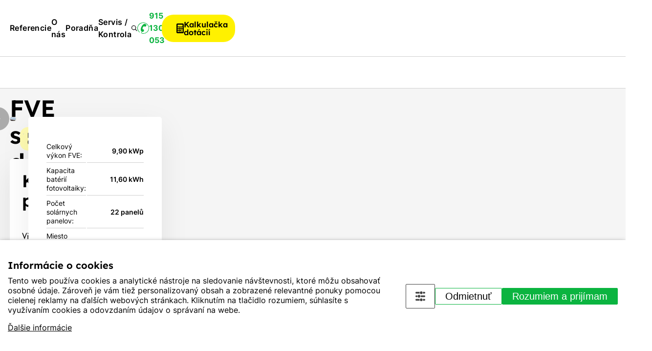

--- FILE ---
content_type: text/html; charset=UTF-8
request_url: https://www.arpeg.sk/referencie/referencie-realizacii-na-rodinnych-domoch/fve-s-dotaci-nova-zelena-usporam-realizovana-v-holine-928
body_size: 28666
content:
<!DOCTYPE HTML>
<html lang="sk">
<head>
	<meta name="viewport" content="initial-scale=1.0, user-scalable=yes">
  
  <!-- <link rel="preconnect" href="https://fonts.googleapis.com"> -->
  <link rel="preconnect" href="https://fonts.gstatic.com" crossorigin>
  <!-- <link href="https://fonts.googleapis.com/css2?family=Afacad:ital,wght@0,400..700;1,400..700&family=Inter:wght@100..900&family=Lexend:wght@100..900&display=swap" rel="stylesheet"> -->
  
  <style type="text/css">
  
  
  /* math */
  @font-face {
    font-family: 'Afacad';
    font-style: italic;
    font-weight: 400 700;
    font-display: swap;
    src: url(https://fonts.gstatic.com/s/afacad/v1/6NUV8FKMIQOGaw6ahJx0lOk8yA.woff2) format('woff2');
    unicode-range: U+0302-0303, U+0305, U+0307-0308, U+0330, U+0391-03A1, U+03A3-03A9, U+03B1-03C9, U+03D1, U+03D5-03D6, U+03F0-03F1, U+03F4-03F5, U+2034-2037, U+2057, U+20D0-20DC, U+20E1, U+20E5-20EF, U+2102, U+210A-210E, U+2110-2112, U+2115, U+2119-211D, U+2124, U+2128, U+212C-212D, U+212F-2131, U+2133-2138, U+213C-2140, U+2145-2149, U+2190, U+2192, U+2194-21AE, U+21B0-21E5, U+21F1-21F2, U+21F4-2211, U+2213-2214, U+2216-22FF, U+2308-230B, U+2310, U+2319, U+231C-2321, U+2336-237A, U+237C, U+2395, U+239B-23B6, U+23D0, U+23DC-23E1, U+2474-2475, U+25AF, U+25B3, U+25B7, U+25BD, U+25C1, U+25CA, U+25CC, U+25FB, U+266D-266F, U+27C0-27FF, U+2900-2AFF, U+2B0E-2B11, U+2B30-2B4C, U+2BFE, U+FF5B, U+FF5D, U+1D400-1D7FF, U+1EE00-1EEFF;
  }
  /* symbols */
  @font-face {
    font-family: 'Afacad';
    font-style: italic;
    font-weight: 400 700;
    font-display: swap;
    src: url(https://fonts.gstatic.com/s/afacad/v1/6NUV8FKMIQOGaw6ahJxmlOk8yA.woff2) format('woff2');
    unicode-range: U+0001-000C, U+000E-001F, U+007F-009F, U+20DD-20E0, U+20E2-20E4, U+2150-218F, U+2190, U+2192, U+2194-2199, U+21AF, U+21E6-21F0, U+21F3, U+2218-2219, U+2299, U+22C4-22C6, U+2300-243F, U+2440-244A, U+2460-24FF, U+25A0-27BF, U+2800-28FF, U+2921-2922, U+2981, U+29BF, U+29EB, U+2B00-2BFF, U+4DC0-4DFF, U+FFF9-FFFB, U+10140-1018E, U+10190-1019C, U+101A0, U+101D0-101FD, U+102E0-102FB, U+10E60-10E7E, U+1D2C0-1D2D3, U+1D2E0-1D37F, U+1F000-1F0FF, U+1F100-1F1AD, U+1F1E6-1F1FF, U+1F30D-1F30F, U+1F315, U+1F31C, U+1F31E, U+1F320-1F32C, U+1F336, U+1F378, U+1F37D, U+1F382, U+1F393-1F39F, U+1F3A7-1F3A8, U+1F3AC-1F3AF, U+1F3C2, U+1F3C4-1F3C6, U+1F3CA-1F3CE, U+1F3D4-1F3E0, U+1F3ED, U+1F3F1-1F3F3, U+1F3F5-1F3F7, U+1F408, U+1F415, U+1F41F, U+1F426, U+1F43F, U+1F441-1F442, U+1F444, U+1F446-1F449, U+1F44C-1F44E, U+1F453, U+1F46A, U+1F47D, U+1F4A3, U+1F4B0, U+1F4B3, U+1F4B9, U+1F4BB, U+1F4BF, U+1F4C8-1F4CB, U+1F4D6, U+1F4DA, U+1F4DF, U+1F4E3-1F4E6, U+1F4EA-1F4ED, U+1F4F7, U+1F4F9-1F4FB, U+1F4FD-1F4FE, U+1F503, U+1F507-1F50B, U+1F50D, U+1F512-1F513, U+1F53E-1F54A, U+1F54F-1F5FA, U+1F610, U+1F650-1F67F, U+1F687, U+1F68D, U+1F691, U+1F694, U+1F698, U+1F6AD, U+1F6B2, U+1F6B9-1F6BA, U+1F6BC, U+1F6C6-1F6CF, U+1F6D3-1F6D7, U+1F6E0-1F6EA, U+1F6F0-1F6F3, U+1F6F7-1F6FC, U+1F700-1F7FF, U+1F800-1F80B, U+1F810-1F847, U+1F850-1F859, U+1F860-1F887, U+1F890-1F8AD, U+1F8B0-1F8B1, U+1F900-1F90B, U+1F93B, U+1F946, U+1F984, U+1F996, U+1F9E9, U+1FA00-1FA6F, U+1FA70-1FA7C, U+1FA80-1FA88, U+1FA90-1FABD, U+1FABF-1FAC5, U+1FACE-1FADB, U+1FAE0-1FAE8, U+1FAF0-1FAF8, U+1FB00-1FBFF;
  }
  
  /* latin-ext */
  @font-face {
    font-family: 'Afacad';
    font-style: italic;
    font-weight: 400 700;
    font-display: swap;
    src: url(https://fonts.gstatic.com/s/afacad/v1/6NUV8FKMIQOGaw6ahJwGlOk8yA.woff2) format('woff2');
    unicode-range: U+0100-02AF, U+0304, U+0308, U+0329, U+1E00-1E9F, U+1EF2-1EFF, U+2020, U+20A0-20AB, U+20AD-20C0, U+2113, U+2C60-2C7F, U+A720-A7FF;
  }
  /* latin */
  @font-face {
    font-family: 'Afacad';
    font-style: italic;
    font-weight: 400 700;
    font-display: swap;
    src: url(https://fonts.gstatic.com/s/afacad/v1/6NUV8FKMIQOGaw6ahJwIlOk.woff2) format('woff2');
    unicode-range: U+0000-00FF, U+0131, U+0152-0153, U+02BB-02BC, U+02C6, U+02DA, U+02DC, U+0304, U+0308, U+0329, U+2000-206F, U+2074, U+20AC, U+2122, U+2191, U+2193, U+2212, U+2215, U+FEFF, U+FFFD;
  }
  
  /* math */
  @font-face {
    font-family: 'Afacad';
    font-style: normal;
    font-weight: 400 700;
    font-display: swap;
    src: url(https://fonts.gstatic.com/s/afacad/v1/6NUX8FKMIQOGaw6a_awKjO0.woff2) format('woff2');
    unicode-range: U+0302-0303, U+0305, U+0307-0308, U+0330, U+0391-03A1, U+03A3-03A9, U+03B1-03C9, U+03D1, U+03D5-03D6, U+03F0-03F1, U+03F4-03F5, U+2034-2037, U+2057, U+20D0-20DC, U+20E1, U+20E5-20EF, U+2102, U+210A-210E, U+2110-2112, U+2115, U+2119-211D, U+2124, U+2128, U+212C-212D, U+212F-2131, U+2133-2138, U+213C-2140, U+2145-2149, U+2190, U+2192, U+2194-21AE, U+21B0-21E5, U+21F1-21F2, U+21F4-2211, U+2213-2214, U+2216-22FF, U+2308-230B, U+2310, U+2319, U+231C-2321, U+2336-237A, U+237C, U+2395, U+239B-23B6, U+23D0, U+23DC-23E1, U+2474-2475, U+25AF, U+25B3, U+25B7, U+25BD, U+25C1, U+25CA, U+25CC, U+25FB, U+266D-266F, U+27C0-27FF, U+2900-2AFF, U+2B0E-2B11, U+2B30-2B4C, U+2BFE, U+FF5B, U+FF5D, U+1D400-1D7FF, U+1EE00-1EEFF;
  }
  /* symbols */
  @font-face {
    font-family: 'Afacad';
    font-style: normal;
    font-weight: 400 700;
    font-display: swap;
    src: url(https://fonts.gstatic.com/s/afacad/v1/6NUX8FKMIQOGaw6a76wKjO0.woff2) format('woff2');
    unicode-range: U+0001-000C, U+000E-001F, U+007F-009F, U+20DD-20E0, U+20E2-20E4, U+2150-218F, U+2190, U+2192, U+2194-2199, U+21AF, U+21E6-21F0, U+21F3, U+2218-2219, U+2299, U+22C4-22C6, U+2300-243F, U+2440-244A, U+2460-24FF, U+25A0-27BF, U+2800-28FF, U+2921-2922, U+2981, U+29BF, U+29EB, U+2B00-2BFF, U+4DC0-4DFF, U+FFF9-FFFB, U+10140-1018E, U+10190-1019C, U+101A0, U+101D0-101FD, U+102E0-102FB, U+10E60-10E7E, U+1D2C0-1D2D3, U+1D2E0-1D37F, U+1F000-1F0FF, U+1F100-1F1AD, U+1F1E6-1F1FF, U+1F30D-1F30F, U+1F315, U+1F31C, U+1F31E, U+1F320-1F32C, U+1F336, U+1F378, U+1F37D, U+1F382, U+1F393-1F39F, U+1F3A7-1F3A8, U+1F3AC-1F3AF, U+1F3C2, U+1F3C4-1F3C6, U+1F3CA-1F3CE, U+1F3D4-1F3E0, U+1F3ED, U+1F3F1-1F3F3, U+1F3F5-1F3F7, U+1F408, U+1F415, U+1F41F, U+1F426, U+1F43F, U+1F441-1F442, U+1F444, U+1F446-1F449, U+1F44C-1F44E, U+1F453, U+1F46A, U+1F47D, U+1F4A3, U+1F4B0, U+1F4B3, U+1F4B9, U+1F4BB, U+1F4BF, U+1F4C8-1F4CB, U+1F4D6, U+1F4DA, U+1F4DF, U+1F4E3-1F4E6, U+1F4EA-1F4ED, U+1F4F7, U+1F4F9-1F4FB, U+1F4FD-1F4FE, U+1F503, U+1F507-1F50B, U+1F50D, U+1F512-1F513, U+1F53E-1F54A, U+1F54F-1F5FA, U+1F610, U+1F650-1F67F, U+1F687, U+1F68D, U+1F691, U+1F694, U+1F698, U+1F6AD, U+1F6B2, U+1F6B9-1F6BA, U+1F6BC, U+1F6C6-1F6CF, U+1F6D3-1F6D7, U+1F6E0-1F6EA, U+1F6F0-1F6F3, U+1F6F7-1F6FC, U+1F700-1F7FF, U+1F800-1F80B, U+1F810-1F847, U+1F850-1F859, U+1F860-1F887, U+1F890-1F8AD, U+1F8B0-1F8B1, U+1F900-1F90B, U+1F93B, U+1F946, U+1F984, U+1F996, U+1F9E9, U+1FA00-1FA6F, U+1FA70-1FA7C, U+1FA80-1FA88, U+1FA90-1FABD, U+1FABF-1FAC5, U+1FACE-1FADB, U+1FAE0-1FAE8, U+1FAF0-1FAF8, U+1FB00-1FBFF;
  }
  
  /* latin-ext */
  @font-face {
    font-family: 'Afacad';
    font-style: normal;
    font-weight: 400 700;
    font-display: swap;
    src: url(https://fonts.gstatic.com/s/afacad/v1/6NUX8FKMIQOGaw6aj6wKjO0.woff2) format('woff2');
    unicode-range: U+0100-02AF, U+0304, U+0308, U+0329, U+1E00-1E9F, U+1EF2-1EFF, U+2020, U+20A0-20AB, U+20AD-20C0, U+2113, U+2C60-2C7F, U+A720-A7FF;
  }
  /* latin */
  @font-face {
    font-family: 'Afacad';
    font-style: normal;
    font-weight: 400 700;
    font-display: swap;
    src: url(https://fonts.gstatic.com/s/afacad/v1/6NUX8FKMIQOGaw6agawK.woff2) format('woff2');
    unicode-range: U+0000-00FF, U+0131, U+0152-0153, U+02BB-02BC, U+02C6, U+02DA, U+02DC, U+0304, U+0308, U+0329, U+2000-206F, U+2074, U+20AC, U+2122, U+2191, U+2193, U+2212, U+2215, U+FEFF, U+FFFD;
  }
  
  
  
  
  
  /* latin-ext */
  @font-face {
    font-family: 'Inter';
    font-style: normal;
    font-weight: 100 900;
    font-display: swap;
    src: url(https://fonts.gstatic.com/s/inter/v13/UcC73FwrK3iLTeHuS_fvQtMwCp50KnMa25L7SUc.woff2) format('woff2');
    unicode-range: U+0100-02AF, U+0304, U+0308, U+0329, U+1E00-1E9F, U+1EF2-1EFF, U+2020, U+20A0-20AB, U+20AD-20C0, U+2113, U+2C60-2C7F, U+A720-A7FF;
  }
  /* latin */
  @font-face {
    font-family: 'Inter';
    font-style: normal;
    font-weight: 100 900;
    font-display: swap;
    src: url(https://fonts.gstatic.com/s/inter/v13/UcC73FwrK3iLTeHuS_fvQtMwCp50KnMa1ZL7.woff2) format('woff2');
    unicode-range: U+0000-00FF, U+0131, U+0152-0153, U+02BB-02BC, U+02C6, U+02DA, U+02DC, U+0304, U+0308, U+0329, U+2000-206F, U+2074, U+20AC, U+2122, U+2191, U+2193, U+2212, U+2215, U+FEFF, U+FFFD;
  }
  
  /* latin-ext */
  @font-face {
    font-family: 'Lexend';
    font-style: normal;
    font-weight: 100 900;
    font-display: swap;
    src: url(https://fonts.gstatic.com/s/lexend/v19/wlpwgwvFAVdoq2_v9aQU4Wc.woff2) format('woff2');
    unicode-range: U+0100-02AF, U+0304, U+0308, U+0329, U+1E00-1E9F, U+1EF2-1EFF, U+2020, U+20A0-20AB, U+20AD-20C0, U+2113, U+2C60-2C7F, U+A720-A7FF;
  }
  /* latin */
  @font-face {
    font-family: 'Lexend';
    font-style: normal;
    font-weight: 100 900;
    font-display: swap;
    src: url(https://fonts.gstatic.com/s/lexend/v19/wlpwgwvFAVdoq2_v-6QU.woff2) format('woff2');
    unicode-range: U+0000-00FF, U+0131, U+0152-0153, U+02BB-02BC, U+02C6, U+02DA, U+02DC, U+0304, U+0308, U+0329, U+2000-206F, U+2074, U+20AC, U+2122, U+2191, U+2193, U+2212, U+2215, U+FEFF, U+FFFD;
  }
  
  
  

  </style>
  
  
	<meta charset="utf-8"><link rel="shortcut icon" href="/gfx/favicons/favicon.ico" />
<meta property="og:type" content="webpage" /> 
<meta property="og:url" content="https://www.arpeg.sk/referencie/referencie-realizacii-na-rodinnych-domoch/fve-s-dotaci-nova-zelena-usporam-realizovana-v-holine-928" />
<meta property="og:site_name" content="Arpeg FVE" />
<meta property="og:image" content="https://www.arpeg.sk/data/references/reference/928-reference-fotovoltaiky-pro-rodinne-domy-fve-s-dotaci-nova-zelena-usporam-realizovana-v-holine_main.jpg" /><meta property="og:image:width" content="1919" /><meta property="og:image:height" content="1461" /><meta property="og:image:type" content="image/jpeg" />
<meta property="og:image" content="https://www.arpeg.sk/gfx/img/about-arpeg-2.jpg" /><meta property="og:image:width" content="1000" /><meta property="og:image:height" content="800" /><meta property="og:image:type" content="image/jpeg" />
<meta name="robots" content="index,follow" />
<link rel="canonical" href="https://www.arpeg.sk/referencie/referencie-realizacii-na-rodinnych-domoch/fve-s-dotaci-nova-zelena-usporam-realizovana-v-holine-928"  />
<meta content="FVE s dotaci Nová zelená úsporám realizována v Holíně" property="og:title"  />
<meta name="author" content="Arpeg FVE" />
<meta name="seznam-wmt" content="vJ3IeJGX60IavBpvMkD7CJWjitLbxG0q" />
<link rel="alternate" href="https://www.arpeg.cz/reference/reference-realizaci-na-rodinnych-domech/fve-s-dotaci-nova-zelena-usporam-realizovana-v-holine-928" hreflang="cs" /><link rel="alternate" href="https://www.arpeg.sk/referencie/referencie-realizacii-na-rodinnych-domoch/fve-s-dotaci-nova-zelena-usporam-realizovana-v-holine-928" hreflang="sk" />
<link rel="stylesheet" type="text/css" href="/gfx/x_auto_min_ed4521fb0fcde5163b5359ee56e78b2b.css"  />
<title>FVE s dotaci Nová zelená úsporám realizována v Holíně | FVE Arpeg</title>
<script>window.comertoLayer = window.comertoLayer || {}; comertoLayer["init"] = {"time_start":new Date()};window.dataLayer = window.dataLayer || []; function gtag(){dataLayer.push(arguments);} gtag('js', new Date()); gtag('consent', 'update',{"analytics_storage":"granted","functionality_storage":"granted","security_storage":"granted","personalization_storage":"granted","ad_storage":"granted","ad_user_data":"granted","ad_personalization":"granted","wait_for_update":1000});
comertoLayer["consent"] = {};comertoLayer["consent"]["number"] = {"analytics":0,"marketing":0,"any":0,"all":0};comertoLayer["consent"]["bool"] = {"analytics":false,"marketing":false,"any":false,"all":false};comertoLayer["consent"]["seznam"] = {"analytics":null,"marketing":null,"any":null,"all":0};gtag('config', 'G-9CLDDLW5MZ'); 
gtag('config', 'AW-575917259');

comertoLayer["page"] = {"id_template":15};comertoLayer["user"] = {"id":0,"status":false,"developer":false};comertoLayer["lang"] = {"id":7,"code":"SK","iso-code":"sk","multi":true};!function(f,b,e,v,n){ if(f.fbq) return;if(!f.fbq){ n=f.fbq=function(){ n.callMethod?n.callMethod.apply(n,arguments):n.queue.push(arguments); }; if(!f._fbq){ f._fbq=n; n.push=n; n.loaded=!0; n.version='2.0'; }; n.queue = n.queue || []; }else{ n=f.fbq; }; if (comertoLayer && comertoLayer.user && comertoLayer.user.developer === true) { console.log('[SYSDEV]', 'Facebook','Prepare FBQ'); }}(window, document);fbq('consent', 'grant'); fbq('init', '125316836144103'); fbq('track', "PageView");
if (typeof window.comertoTrackingSklikRetargeting !== 'function') {window.comertoTrackingSklikRetargeting = function(data_json){if(window.rc && window.rc.retargetingHit && data_json){ window.rc.retargetingHit(data_json); if (comertoLayer && comertoLayer.user && comertoLayer.user.developer === true) { console.log('[SYSDEV]', 'SKLIK','Retargeting - Sent immediately',data_json); }}else{window.addEventListener('comerto:tracking:loaded:sklik', function() {window.rc.retargetingHit(data_json); if (comertoLayer && comertoLayer.user && comertoLayer.user.developer === true) { console.log('[SYSDEV]', 'SKLIK','Retargeting - Sent bylistener',data_json); }})}}; };if (typeof window.comertoTrackingSklikIdentities !== 'function') {window.comertoTrackingSklikIdentities = function(data_json){if(window.sznIVA && window.sznIVA.IS && data_json){ window.sznIVA.IS.updateIdentities(data_json);if (comertoLayer && comertoLayer.user && comertoLayer.user.developer === true) { console.log('[SYSDEV]', 'SKLIK','Identity - Sent immediately',data_json); }}else{window.addEventListener('szn:identities:ready', function() {window.sznIVA.IS.updateIdentities(data_json);if (comertoLayer && comertoLayer.user && comertoLayer.user.developer === true) { console.log('[SYSDEV]', 'SKLIK','Identity - Sent bylistener',data_json); }})}}; };if (typeof window.comertoTrackingSklikConversion !== 'function') { window.comertoTrackingSklikConversion = function(data_json){if(window.rc && window.rc.conversionHit && data_json){window.rc.conversionHit(data_json);if (comertoLayer && comertoLayer.user && comertoLayer.user.developer === true) { console.log('[SYSDEV]', 'SKLIK','Conversion - Sent immediately',data_json); }}else{window.addEventListener('comerto:tracking:loaded:sklik', function() {window.rc.conversionHit(data_json);if (comertoLayer && comertoLayer.user && comertoLayer.user.developer === true) { console.log('[SYSDEV]', 'SKLIK','Conversion - Sent bylistener',data_json); }})}}; };window.retargetingConf = {"rtgId":109060,"consent":1};
if(window.retargetingConf){ comertoTrackingSklikRetargeting(window.retargetingConf); }</script>
<link rel="preconnect" href="https://www.googletagmanager.com/" crossorigin>
<script defer src="https://www.googletagmanager.com/gtag/js?id=G-9CLDDLW5MZ" fetchpriority="low" data-loadinfo="header"></script>
	<link rel="apple-touch-icon" sizes="180x180" href="/gfx/favicons/apple-touch-icon.png">
	<link rel="icon" type="image/png" sizes="32x32" href="/gfx/favicons/favicon-32x32.png">
	<link rel="icon" type="image/png" sizes="16x16" href="/gfx/favicons/favicon-16x16.png">
	<link rel="manifest" href="/gfx/favicons/site.webmanifest">
	<link rel="mask-icon" href="/gfx/favicons/safari-pinned-tab.svg" color="#5bbad5">
	<link rel="shortcut icon" href="/gfx/favicons/favicon.ico">
	<meta name="msapplication-TileColor" content="#da532c">
	<meta name="msapplication-config" content="/gfx/favicons/browserconfig.xml">
	<meta name="theme-color" content="#ffffff">
</head>

<body class="id_page_mod id_parent_68 id_template_15 lang_sk mod_arpref arpref mod_arpref_item arpref_item cookie_eu_bar_shown  not_mobile not_tablet chrome chrome131">
  	<div class="main-wrap">
		<header class="header">
			<div class="header-top">
				<div class="container">
					<div class="h-inner-top">
						<a class="logo-wrap" href="https://www.arpeg.sk/">
							<img src="/gfx/svg/logo-arpeg.svg" alt="Arpeg - logo" width="168" height="47">
						</a>

						<div class="search-top-wrap">
							<div class="search-top-wrap-inner">
								<div class="search_container " id="search_container"  itemscope itemtype="https://schema.org/WebSite"><meta itemprop="name" content="Arpeg FVE"/><meta itemprop="url" content="https://www.arpeg.sk/"/><form action="https://www.arpeg.sk/search-2" method="get" name="ms2" id="form_ffms2"   itemprop="potentialAction" itemscope itemtype="https://schema.org/SearchAction"  ><input type="hidden" name="" value="" /><meta itemprop="target" content="https://www.arpeg.sk/search-2?query={form_ffms2_searchfor}"/><div class="search_form"><input type="text" class="form form_text" name="form_ffms2_searchfor" value="" id="form_ffms2_searchfor" title="Vyhledávání"  itemprop="query-input"    /></div><div class="search_form_submit"><input class="form_submit" type="submit"  value="Hledat"  id="form_ffms2_"  /></div></form><!-- FormSize: 2/9999 --></div>							</div>
						</div>

						<div class="header-cta-wrap">
							<div class="menu-wrap">
								<ul  class="sub_0 menu " id="menu" ><li class="parent first  sub_0_li" id="menu_131_li"   ><a href="https://www.arpeg.sk/referencie" title="Referencie realizovaných fotovoltaických elektrární" class="parent first  sub_0_a"  id="menu_131_a"   hreflang="sk"  >Referencie</a></li><li class=" sub_0_li" id="menu_181_li"   ><a href="https://www.arpeg.sk/o-nas" title="O nás" class=" sub_0_a"  id="menu_181_a"   hreflang="sk"  >O nás</a></li><li class=" sub_0_li" id="menu_2_li"   ><a href="https://www.arpeg.sk/poradna" title="Poradňa" class=" sub_0_a"  id="menu_2_a"   hreflang="sk"  >Poradňa</a></li><li class=" sub_0_li" id="menu_284_li"   ><a href="https://www.arpeg.sk/servis-kontrola-fotovoltaickych-elektrarni" title="Servis / Kontrola fotovoltaických elektrární" class=" sub_0_a"  id="menu_284_a"   hreflang="sk"  >Servis / Kontrola</a></li></ul>							</div>

							<a class="search-btn full" data-ganame="search_top">
								<img src="/gfx/svg/search-black.svg" alt="Lupa" class="magnifier" width="18" height="18">
								<img src="/gfx/svg/close-icon.svg" alt="Zavřít" class="close" width="18" height="18">
							</a>

							<a href="tel:+421915 130 053" class="h-phone" data-ganame="telephone" data-galabel="header">
								<img src="/gfx/svg/phone-green.svg" width="24" height="24" alt="Telefon - ikona">
								<span class="number">
									915 130 053								</span>
							</a>

              <a href="https://www.arpeg.cz/kalkulace-a-navrh/kalkulacka-dotaci" class="calc-btn" data-ganame="kalkulacka" data-galabel="header"><img src="/gfx/svg/calculator-black.svg" width="15" height="20" alt="Kalkulačka - ikona"><span class="calc-text">Kalkulačka dotácií</span></a>
							<button id="small_menu" title="Menu">
								<span class="line first"></span>
								<span class="line second"></span>
								<span class="line third"></span>
							</button>
						</div>
					</div>
				</div>
			</div>

			<div class="header-bottom">
				<div class="container ">
					<div class="menu-cat-items"><ul  class="sub_0 header_product_menu  menu_image_main" id="header_product_menu" ><li class="open first  has_main  sub_0_li" id="header_product_menu_144_li"   ><a href="https://www.arpeg.sk/fotovoltika" title="Fotovoltika" class="open first  has_main  sub_0_a"  id="header_product_menu_144_a"   hreflang="sk"  ><figure class="fimg img_main sys_page_image sub_0_image_main"  id="header_product_menu_144_image_main"  itemscope itemtype="http://schema.org/ImageObject" itemprop="" ><meta itemprop="name" content="Fotovoltika"><div class="fimg_wrp "><meta itemprop="contentUrl" content="/data/katalog/kategorie/2-fotovoltaika_main.png"><link rel="preload" as="image" href="/data/katalog/kategorie/2-fotovoltaika_main_thumb.webp"  fetchpriority="high"  /><picture class="fimg_pic lzl "  width="170" height="170" ><source data-srcset="/data/katalog/kategorie/2-fotovoltaika_main_thumb.webp"  width="170" height="170"  type="image/webp"><source data-srcset="/data/katalog/kategorie/2-fotovoltaika_main_thumb.png"  width="170" height="170"  type="image/png"><noscript><img src="/data/katalog/kategorie/2-fotovoltaika_main_thumb.png"  width="170" height="170"  class="fimg_img fimg_img_noscript sub_0_image_main_img" alt="Fotovoltika"/></noscript><img data-src="/data/katalog/kategorie/2-fotovoltaika_main_thumb.png"   width="170" height="170"  class="fimg_img sub_0_image_main_img" alt="Fotovoltika"  id="header_product_menu_144_image_main_img"  fetchpriority="high"  style="--loc-ratio: 170 / 170;" /></picture></div><meta itemprop="thumbnail" content="/data/katalog/kategorie/2-fotovoltaika_main_thumb.png"><meta itemprop="thumbnail" content="/data/katalog/kategorie/2-fotovoltaika_main_thumb.webp"><meta itemprop="thumbnail" content="/data/katalog/kategorie/2-fotovoltaika_main_thlb.png"><meta itemprop="thumbnail" content="/data/katalog/kategorie/2-fotovoltaika_main_thlb.webp"><meta itemprop="thumbnail" content="/data/katalog/kategorie/2-fotovoltaika_main_thm.png"><meta itemprop="thumbnail" content="/data/katalog/kategorie/2-fotovoltaika_main_thm.webp"></figure><span class="menu-text">Fotovoltika</span></a><ul  class="sub_1   menu_image_main"><li class="first  has_main  sub_1_li" id="header_product_menu_142_li"   ><a href="https://www.arpeg.sk/fotovoltika/fotovoltaika-pre-rodinne-domy" title="Fotovoltika pre rodinné domy" class="first  has_main  sub_1_a"  id="header_product_menu_142_a"   hreflang="sk"  ><figure class="fimg img_main sys_page_image sub_1_image_main"  id="header_product_menu_142_image_main"  itemscope itemtype="http://schema.org/ImageObject" itemprop="" ><meta itemprop="name" content="Fotovoltika pre rodinné domy"><div class="fimg_wrp "><meta itemprop="contentUrl" content="/data/katalog/kategorie/1-fotovoltaika-pro-rodinne-domy_main.png"><link rel="preload" as="image" href="/data/katalog/kategorie/1-fotovoltaika-pro-rodinne-domy_main_thumb.webp"  fetchpriority="high"  /><picture class="fimg_pic lzl "  width="170" height="170" ><source data-srcset="/data/katalog/kategorie/1-fotovoltaika-pro-rodinne-domy_main_thumb.webp"  width="170" height="170"  type="image/webp"><source data-srcset="/data/katalog/kategorie/1-fotovoltaika-pro-rodinne-domy_main_thumb.png"  width="170" height="170"  type="image/png"><noscript><img src="/data/katalog/kategorie/1-fotovoltaika-pro-rodinne-domy_main_thumb.png"  width="170" height="170"  class="fimg_img fimg_img_noscript sub_1_image_main_img" alt="Fotovoltika pre rodinné domy"/></noscript><img data-src="/data/katalog/kategorie/1-fotovoltaika-pro-rodinne-domy_main_thumb.png"   width="170" height="170"  class="fimg_img sub_1_image_main_img" alt="Fotovoltika pre rodinné domy"  id="header_product_menu_142_image_main_img"  fetchpriority="high"  style="--loc-ratio: 170 / 170;" /></picture></div><meta itemprop="thumbnail" content="/data/katalog/kategorie/1-fotovoltaika-pro-rodinne-domy_main_thumb.png"><meta itemprop="thumbnail" content="/data/katalog/kategorie/1-fotovoltaika-pro-rodinne-domy_main_thumb.webp"><meta itemprop="thumbnail" content="/data/katalog/kategorie/1-fotovoltaika-pro-rodinne-domy_main_thlb.png"><meta itemprop="thumbnail" content="/data/katalog/kategorie/1-fotovoltaika-pro-rodinne-domy_main_thlb.webp"><meta itemprop="thumbnail" content="/data/katalog/kategorie/1-fotovoltaika-pro-rodinne-domy_main_thm.png"><meta itemprop="thumbnail" content="/data/katalog/kategorie/1-fotovoltaika-pro-rodinne-domy_main_thm.webp"></figure><span class="menu-text">Rodinné domy</span></a></li><li class=" has_main  sub_1_li" id="header_product_menu_153_li"   ><a href="https://www.arpeg.sk/fotovoltika/fotovoltika-pre-firmy" title="Fotovoltika pre firmy" class=" has_main  sub_1_a"  id="header_product_menu_153_a"   hreflang="sk"  ><figure class="fimg img_main sys_page_image sub_1_image_main"  id="header_product_menu_153_image_main"  itemscope itemtype="http://schema.org/ImageObject" itemprop="" ><meta itemprop="name" content="Fotovoltika pre firmy"><div class="fimg_wrp "><meta itemprop="contentUrl" content="/data/katalog/kategorie/5-fotovoltaika-pro-firmy_main.jpg"><link rel="preload" as="image" href="/data/katalog/kategorie/5-fotovoltaika-pro-firmy_main_thumb.webp"  fetchpriority="high"  /><picture class="fimg_pic lzl "  width="170" height="170" ><source data-srcset="/data/katalog/kategorie/5-fotovoltaika-pro-firmy_main_thumb.webp"  width="170" height="170"  type="image/webp"><source data-srcset="/data/katalog/kategorie/5-fotovoltaika-pro-firmy_main_thumb.jpg"  width="170" height="170"  type="image/jpeg"><noscript><img src="/data/katalog/kategorie/5-fotovoltaika-pro-firmy_main_thumb.jpg"  width="170" height="170"  class="fimg_img fimg_img_noscript sub_1_image_main_img" alt="Fotovoltika pre firmy"/></noscript><img data-src="/data/katalog/kategorie/5-fotovoltaika-pro-firmy_main_thumb.jpg"   width="170" height="170"  class="fimg_img sub_1_image_main_img" alt="Fotovoltika pre firmy"  id="header_product_menu_153_image_main_img"  fetchpriority="high"  style="--loc-ratio: 170 / 170;" /></picture></div><meta itemprop="thumbnail" content="/data/katalog/kategorie/5-fotovoltaika-pro-firmy_main_thumb.jpg"><meta itemprop="thumbnail" content="/data/katalog/kategorie/5-fotovoltaika-pro-firmy_main_thumb.webp"><meta itemprop="thumbnail" content="/data/katalog/kategorie/5-fotovoltaika-pro-firmy_main_thlb.jpg"><meta itemprop="thumbnail" content="/data/katalog/kategorie/5-fotovoltaika-pro-firmy_main_thlb.webp"><meta itemprop="thumbnail" content="/data/katalog/kategorie/5-fotovoltaika-pro-firmy_main_thm.jpg"><meta itemprop="thumbnail" content="/data/katalog/kategorie/5-fotovoltaika-pro-firmy_main_thm.webp"></figure><span class="menu-text">Firmy</span></a></li><li class=" has_main  sub_1_li" id="header_product_menu_155_li"   ><a href="https://www.arpeg.sk/fotovoltika/fotovoltika-pre-bytove-a-obecne-domy" title="Fotovoltika pre bytové a obecné domy" class=" has_main  sub_1_a"  id="header_product_menu_155_a"   hreflang="sk"  ><figure class="fimg img_main sys_page_image sub_1_image_main"  id="header_product_menu_155_image_main"  itemscope itemtype="http://schema.org/ImageObject" itemprop="" ><meta itemprop="name" content="Fotovoltika pre bytové a obecné domy"><div class="fimg_wrp "><meta itemprop="contentUrl" content="/data/katalog/kategorie/6-fotovoltaika-pro-bytove-a-obecni-domy_main.jpg"><link rel="preload" as="image" href="/data/katalog/kategorie/6-fotovoltaika-pro-bytove-a-obecni-domy_main_thumb.webp"  fetchpriority="high"  /><picture class="fimg_pic lzl "  width="170" height="170" ><source data-srcset="/data/katalog/kategorie/6-fotovoltaika-pro-bytove-a-obecni-domy_main_thumb.webp"  width="170" height="170"  type="image/webp"><source data-srcset="/data/katalog/kategorie/6-fotovoltaika-pro-bytove-a-obecni-domy_main_thumb.jpg"  width="170" height="170"  type="image/jpeg"><noscript><img src="/data/katalog/kategorie/6-fotovoltaika-pro-bytove-a-obecni-domy_main_thumb.jpg"  width="170" height="170"  class="fimg_img fimg_img_noscript sub_1_image_main_img" alt="Fotovoltika pre bytové a obecné domy"/></noscript><img data-src="/data/katalog/kategorie/6-fotovoltaika-pro-bytove-a-obecni-domy_main_thumb.jpg"   width="170" height="170"  class="fimg_img sub_1_image_main_img" alt="Fotovoltika pre bytové a obecné domy"  id="header_product_menu_155_image_main_img"  fetchpriority="high"  style="--loc-ratio: 170 / 170;" /></picture></div><meta itemprop="thumbnail" content="/data/katalog/kategorie/6-fotovoltaika-pro-bytove-a-obecni-domy_main_thumb.jpg"><meta itemprop="thumbnail" content="/data/katalog/kategorie/6-fotovoltaika-pro-bytove-a-obecni-domy_main_thumb.webp"><meta itemprop="thumbnail" content="/data/katalog/kategorie/6-fotovoltaika-pro-bytove-a-obecni-domy_main_thlb.jpg"><meta itemprop="thumbnail" content="/data/katalog/kategorie/6-fotovoltaika-pro-bytove-a-obecni-domy_main_thlb.webp"><meta itemprop="thumbnail" content="/data/katalog/kategorie/6-fotovoltaika-pro-bytove-a-obecni-domy_main_thm.jpg"><meta itemprop="thumbnail" content="/data/katalog/kategorie/6-fotovoltaika-pro-bytove-a-obecni-domy_main_thm.webp"></figure><span class="menu-text">Bytové a obecné domy</span></a></li><li class=" has_main  sub_1_li" id="header_product_menu_315_li"   ><a href="https://www.arpeg.sk/fotovoltika/dotace-oprav-dum-po-babicce-vyrizeni-dotace-k-fve-a-tc" title="Dotace "Oprav dům po babičce" - Vyřízení dotace k FVE a TČ" class=" has_main  sub_1_a"  id="header_product_menu_315_a"   hreflang="sk"  ><figure class="fimg img_main sys_page_image sub_1_image_main"  id="header_product_menu_315_image_main"  itemscope itemtype="http://schema.org/ImageObject" itemprop="" ><meta itemprop="name" content="Dotace Oprav dům po babičce - Vyřízení dotace k FVE a TČ"><div class="fimg_wrp "><meta itemprop="contentUrl" content="/data/katalog/kategorie/30-dotace-oprav-dum-po-babicce-vyrizeni-dotace-k-fve-a-tc_main.jpg"><link rel="preload" as="image" href="/data/katalog/kategorie/30-dotace-oprav-dum-po-babicce-vyrizeni-dotace-k-fve-a-tc_main_thumb.webp"  fetchpriority="high"  /><picture class="fimg_pic lzl "  width="170" height="170" ><source data-srcset="/data/katalog/kategorie/30-dotace-oprav-dum-po-babicce-vyrizeni-dotace-k-fve-a-tc_main_thumb.webp"  width="170" height="170"  type="image/webp"><source data-srcset="/data/katalog/kategorie/30-dotace-oprav-dum-po-babicce-vyrizeni-dotace-k-fve-a-tc_main_thumb.jpg"  width="170" height="170"  type="image/jpeg"><noscript><img src="/data/katalog/kategorie/30-dotace-oprav-dum-po-babicce-vyrizeni-dotace-k-fve-a-tc_main_thumb.jpg"  width="170" height="170"  class="fimg_img fimg_img_noscript sub_1_image_main_img" alt="Dotace Oprav dům po babičce - Vyřízení dotace k FVE a TČ"/></noscript><img data-src="/data/katalog/kategorie/30-dotace-oprav-dum-po-babicce-vyrizeni-dotace-k-fve-a-tc_main_thumb.jpg"   width="170" height="170"  class="fimg_img sub_1_image_main_img" alt="Dotace Oprav dům po babičce - Vyřízení dotace k FVE a TČ"  id="header_product_menu_315_image_main_img"  fetchpriority="high"  style="--loc-ratio: 170 / 170;" /></picture></div><meta itemprop="thumbnail" content="/data/katalog/kategorie/30-dotace-oprav-dum-po-babicce-vyrizeni-dotace-k-fve-a-tc_main_thumb.jpg"><meta itemprop="thumbnail" content="/data/katalog/kategorie/30-dotace-oprav-dum-po-babicce-vyrizeni-dotace-k-fve-a-tc_main_thumb.webp"><meta itemprop="thumbnail" content="/data/katalog/kategorie/30-dotace-oprav-dum-po-babicce-vyrizeni-dotace-k-fve-a-tc_main_thlb.jpg"><meta itemprop="thumbnail" content="/data/katalog/kategorie/30-dotace-oprav-dum-po-babicce-vyrizeni-dotace-k-fve-a-tc_main_thlb.webp"><meta itemprop="thumbnail" content="/data/katalog/kategorie/30-dotace-oprav-dum-po-babicce-vyrizeni-dotace-k-fve-a-tc_main_thm.jpg"><meta itemprop="thumbnail" content="/data/katalog/kategorie/30-dotace-oprav-dum-po-babicce-vyrizeni-dotace-k-fve-a-tc_main_thm.webp"></figure><span class="menu-text">Oprav dům po babičce</span></a></li></ul></li><li class=" has_main  sub_0_li" id="header_product_menu_146_li"   ><a href="https://www.arpeg.sk/tepelne-cerpadla" title="Tepelné čerpadlá" class=" has_main  sub_0_a"  id="header_product_menu_146_a"   hreflang="sk"  ><figure class="fimg img_main sys_page_image sub_0_image_main"  id="header_product_menu_146_image_main"  itemscope itemtype="http://schema.org/ImageObject" itemprop="" ><meta itemprop="name" content="Tepelné čerpadlá"><div class="fimg_wrp "><meta itemprop="contentUrl" content="/data/katalog/kategorie/3-tepelna-cerpadla_main.png"><link rel="preload" as="image" href="/data/katalog/kategorie/3-tepelna-cerpadla_main_thumb.webp"  fetchpriority="high"  /><picture class="fimg_pic lzl "  width="122" height="82" ><source data-srcset="/data/katalog/kategorie/3-tepelna-cerpadla_main_thumb.webp"  width="122" height="82"  type="image/webp"><source data-srcset="/data/katalog/kategorie/3-tepelna-cerpadla_main_thumb.png"  width="122" height="82"  type="image/png"><noscript><img src="/data/katalog/kategorie/3-tepelna-cerpadla_main_thumb.png"  width="122" height="82"  class="fimg_img fimg_img_noscript sub_0_image_main_img" alt="Tepelné čerpadlá"/></noscript><img data-src="/data/katalog/kategorie/3-tepelna-cerpadla_main_thumb.png"   width="122" height="82"  class="fimg_img sub_0_image_main_img" alt="Tepelné čerpadlá"  id="header_product_menu_146_image_main_img"  fetchpriority="high"  style="--loc-ratio: 122 / 82;" /></picture></div><meta itemprop="thumbnail" content="/data/katalog/kategorie/3-tepelna-cerpadla_main_thumb.png"><meta itemprop="thumbnail" content="/data/katalog/kategorie/3-tepelna-cerpadla_main_thumb.webp"><meta itemprop="thumbnail" content="/data/katalog/kategorie/3-tepelna-cerpadla_main_thlb.png"><meta itemprop="thumbnail" content="/data/katalog/kategorie/3-tepelna-cerpadla_main_thlb.webp"><meta itemprop="thumbnail" content="/data/katalog/kategorie/3-tepelna-cerpadla_main_thm.png"><meta itemprop="thumbnail" content="/data/katalog/kategorie/3-tepelna-cerpadla_main_thm.webp"></figure><span class="menu-text">Tepelné čerpadlá</span></a></li><li class="open  has_main  sub_0_li" id="header_product_menu_284_li"   ><a href="https://www.arpeg.sk/servis-kontrola-fotovoltaickych-elektrarni" title="Servis / Kontrola fotovoltaických elektrární" class="open  has_main  sub_0_a"  id="header_product_menu_284_a"   hreflang="sk"  ><figure class="fimg img_main sys_page_image sub_0_image_main"  id="header_product_menu_284_image_main"  itemscope itemtype="http://schema.org/ImageObject" itemprop="" ><meta itemprop="name" content="Servis / Kontrola fotovoltaických elektrární"><div class="fimg_wrp "><meta itemprop="contentUrl" content="/data/katalog/kategorie/23-servis-revize_main.png"><link rel="preload" as="image" href="/data/katalog/kategorie/23-servis-revize_main_thumb.webp"  fetchpriority="high"  /><picture class="fimg_pic lzl "  width="170" height="170" ><source data-srcset="/data/katalog/kategorie/23-servis-revize_main_thumb.webp"  width="170" height="170"  type="image/webp"><source data-srcset="/data/katalog/kategorie/23-servis-revize_main_thumb.png"  width="170" height="170"  type="image/png"><noscript><img src="/data/katalog/kategorie/23-servis-revize_main_thumb.png"  width="170" height="170"  class="fimg_img fimg_img_noscript sub_0_image_main_img" alt="Servis / Kontrola fotovoltaických elektrární"/></noscript><img data-src="/data/katalog/kategorie/23-servis-revize_main_thumb.png"   width="170" height="170"  class="fimg_img sub_0_image_main_img" alt="Servis / Kontrola fotovoltaických elektrární"  id="header_product_menu_284_image_main_img"  fetchpriority="high"  style="--loc-ratio: 170 / 170;" /></picture></div><meta itemprop="thumbnail" content="/data/katalog/kategorie/23-servis-revize_main_thumb.png"><meta itemprop="thumbnail" content="/data/katalog/kategorie/23-servis-revize_main_thumb.webp"><meta itemprop="thumbnail" content="/data/katalog/kategorie/23-servis-revize_main_thlb.png"><meta itemprop="thumbnail" content="/data/katalog/kategorie/23-servis-revize_main_thlb.webp"><meta itemprop="thumbnail" content="/data/katalog/kategorie/23-servis-revize_main_thm.png"><meta itemprop="thumbnail" content="/data/katalog/kategorie/23-servis-revize_main_thm.webp"></figure><span class="menu-text">Servis / Kontrola</span></a><ul  class="sub_1   menu_image_main"><li class="first  has_main  sub_1_li" id="header_product_menu_148_li"   ><a href="https://www.arpeg.sk/servis-kontrola-fotovoltaickych-elektrarni/servis-fotovoltaickych-elektrarni" title="Servis fotovoltaických elektrární" class="first  has_main  sub_1_a"  id="header_product_menu_148_a"   hreflang="sk"  ><figure class="fimg img_main sys_page_image sub_1_image_main"  id="header_product_menu_148_image_main"  itemscope itemtype="http://schema.org/ImageObject" itemprop="" ><meta itemprop="name" content="Servis fotovoltaických elektrární"><div class="fimg_wrp "><meta itemprop="contentUrl" content="/data/katalog/kategorie/4-servis-fotovoltaickych-elektraren_main.jpg"><link rel="preload" as="image" href="/data/katalog/kategorie/4-servis-fotovoltaickych-elektraren_main_thumb.webp"  fetchpriority="high"  /><picture class="fimg_pic lzl "  width="170" height="170" ><source data-srcset="/data/katalog/kategorie/4-servis-fotovoltaickych-elektraren_main_thumb.webp"  width="170" height="170"  type="image/webp"><source data-srcset="/data/katalog/kategorie/4-servis-fotovoltaickych-elektraren_main_thumb.jpg"  width="170" height="170"  type="image/jpeg"><noscript><img src="/data/katalog/kategorie/4-servis-fotovoltaickych-elektraren_main_thumb.jpg"  width="170" height="170"  class="fimg_img fimg_img_noscript sub_1_image_main_img" alt="Servis fotovoltaických elektrární"/></noscript><img data-src="/data/katalog/kategorie/4-servis-fotovoltaickych-elektraren_main_thumb.jpg"   width="170" height="170"  class="fimg_img sub_1_image_main_img" alt="Servis fotovoltaických elektrární"  id="header_product_menu_148_image_main_img"  fetchpriority="high"  style="--loc-ratio: 170 / 170;" /></picture></div><meta itemprop="thumbnail" content="/data/katalog/kategorie/4-servis-fotovoltaickych-elektraren_main_thumb.jpg"><meta itemprop="thumbnail" content="/data/katalog/kategorie/4-servis-fotovoltaickych-elektraren_main_thumb.webp"><meta itemprop="thumbnail" content="/data/katalog/kategorie/4-servis-fotovoltaickych-elektraren_main_thlb.jpg"><meta itemprop="thumbnail" content="/data/katalog/kategorie/4-servis-fotovoltaickych-elektraren_main_thlb.webp"><meta itemprop="thumbnail" content="/data/katalog/kategorie/4-servis-fotovoltaickych-elektraren_main_thm.jpg"><meta itemprop="thumbnail" content="/data/katalog/kategorie/4-servis-fotovoltaickych-elektraren_main_thm.webp"></figure><span class="menu-text">Servis fotovoltaických elektrární</span></a></li></ul></li><li class=" has_main  sub_0_li" id="header_product_menu_51_li"   ><a href="https://www.arpeg.sk/kontakt" title="Kontakt" class=" has_main  sub_0_a"  id="header_product_menu_51_a"   hreflang="sk"  ><figure class="fimg img_main sys_page_image sub_0_image_main"  id="header_product_menu_51_image_main"  itemscope itemtype="http://schema.org/ImageObject" itemprop="" ><meta itemprop="name" content="Kontakt"><div class="fimg_wrp "><meta itemprop="contentUrl" content="/data/pages_images/51/51-kontakt_main.png"><link rel="preload" as="image" href="/data/pages_images/51/51-kontakt_main_thumb.webp"  fetchpriority="high"  /><picture class="fimg_pic lzl "  width="200" height="200" ><source data-srcset="/data/pages_images/51/51-kontakt_main_thumb.webp"  width="200" height="200"  type="image/webp"><source data-srcset="/data/pages_images/51/51-kontakt_main_thumb.png"  width="200" height="200"  type="image/png"><noscript><img src="/data/pages_images/51/51-kontakt_main_thumb.png"  width="200" height="200"  class="fimg_img fimg_img_noscript sub_0_image_main_img" alt="Kontakt"/></noscript><img data-src="/data/pages_images/51/51-kontakt_main_thumb.png"   width="200" height="200"  class="fimg_img sub_0_image_main_img" alt="Kontakt"  id="header_product_menu_51_image_main_img"  fetchpriority="high"  style="--loc-ratio: 200 / 200;" /></picture></div><meta itemprop="thumbnail" content="/data/pages_images/51/51-kontakt_main_thumb.png"><meta itemprop="thumbnail" content="/data/pages_images/51/51-kontakt_main_thumb.webp"></figure><span class="menu-text">Kontakt</span></a></li></ul><div id="submenu-wrap"><div class="inner-wrap"><div class="menu-side"></div><div class="map-side"><a href="https://www.arpeg.sk/referencie" class="map-link"><img data-src="/gfx/img/map.jpg" class="lzl" width="491" height="300" alt="Mapa referencí - Arpeg - FVE"><div class="text-wrap"><span class="shop-text">Mapa spokojených zákazníků</span><span class="btn">Ukázat všechny</span></div></a></div></div></div></div>				</div>
			</div>
		</header>
		<main>
<section class="def-section top-ref-cont gray-bg"><div class="container"><div class="top-ref-wrap"><h1>FVE s dotaci Nová zelená úsporám realizována v Holíně</h1><div class="navigation-wrap"><span itemscope itemtype="https://schema.org/BreadcrumbList" aria-label="Breadcrumb"><a href="https://www.arpeg.sk/" title="Fotovoltaika na kľúč" class="breadcrumbs_item home" id="breadcrumbs_a_root">Fotovoltaika na kľúč</a> <span class="breadcrumbs_spacer" role="separator" id="breadcrumbs_s_root"><img src="/gfx/svg/arrow-open.svg" width="6" height="4" alt="Šipka"></span> <span class="breadcrumbs_item" itemprop="itemListElement" itemscope itemtype="https://schema.org/ListItem" id="breadcrumbs_i_131"><meta itemprop="position" content="1" /><a href="https://www.arpeg.sk/referencie" title="Referencie realizovaných fotovoltaických elektrární" itemprop="item"  id="breadcrumbs_a_131"><span class="breadcrumbs_item_name" itemprop="name">Referencie realizovaných fotovoltaických elektrární</span><meta itemprop="alternateName" content="Referencie" /></a></span> <span class="breadcrumbs_spacer" role="separator" id="breadcrumbs_s_131"><img src="/gfx/svg/arrow-open.svg" width="6" height="4" alt="Šipka"></span> <span class="breadcrumbs_item" itemprop="itemListElement" itemscope itemtype="https://schema.org/ListItem" id="breadcrumbs_i_68"><meta itemprop="position" content="2" /><a href="https://www.arpeg.sk/referencie/referencie-realizacii-na-rodinnych-domoch" title="Referencie fotovoltaiky pre rodinné domy" itemprop="item"  id="breadcrumbs_a_68"><span class="breadcrumbs_item_name" itemprop="name">Referencie fotovoltaiky pre rodinné domy</span><meta itemprop="alternateName" content="Rodinné domy" /></a></span> <span class="breadcrumbs_spacer" role="separator" id="breadcrumbs_s_68"><img src="/gfx/svg/arrow-open.svg" width="6" height="4" alt="Šipka"></span> <span class="breadcrumbs_item" itemprop="itemListElement" itemscope itemtype="https://schema.org/ListItem" id="breadcrumbs_i_mod"><meta itemprop="position" content="3" /><a href="https://www.arpeg.sk/referencie/referencie-realizacii-na-rodinnych-domoch/fve-s-dotaci-nova-zelena-usporam-realizovana-v-holine-928" title="FVE s dotaci Nová zelená úsporám realizována v Holíně" itemprop="item" aria-current="page" id="breadcrumbs_a_mod"></a><span class="breadcrumbs_item_name" itemprop="name">FVE s dotaci Nová zelená úsporám realizována v Holíně</span></span></span></div></div><div class="ref-detail-main"><div class="left-ref-col"><div class="splide ref-splide" data-splide-thumbs-class="slider-thumb"><div class="splide__track"><div class="splide__list"><figure class="fimg img_main arpref_items image_main splide__slide"  id="arpref_items_928_main"  itemscope itemtype="http://schema.org/ImageObject" itemprop="" ><meta itemprop="name" content="Reference: FVE s dotaci Nová zelená úsporám realizována v Holíně "><a class="fimg_wrp " href="/data/references/reference/928-reference-fotovoltaiky-pro-rodinne-domy-fve-s-dotaci-nova-zelena-usporam-realizovana-v-holine_main.jpg" title="Reference: FVE s dotaci Nová zelená úsporám realizována v Holíně " target="__new_ref"  data-lightbox="produkt"  itemprop="contentUrl" ><picture class="fimg_pic lzl "  width="800" height="475" ><source data-srcset="/data/references/reference/928-reference-fotovoltaiky-pro-rodinne-domy-fve-s-dotaci-nova-zelena-usporam-realizovana-v-holine_main_thumbb.webp"  width="800" height="475"  type="image/webp"><source data-srcset="/data/references/reference/928-reference-fotovoltaiky-pro-rodinne-domy-fve-s-dotaci-nova-zelena-usporam-realizovana-v-holine_main_thumbb.jpg"  width="800" height="475"  type="image/jpeg"><noscript><img src="/data/references/reference/928-reference-fotovoltaiky-pro-rodinne-domy-fve-s-dotaci-nova-zelena-usporam-realizovana-v-holine_main_thumbb.jpg"  width="800" height="475"  class="fimg_img fimg_img_noscript " alt="Reference: FVE s dotaci Nová zelená úsporám realizována v Holíně "/></noscript><img data-src="/data/references/reference/928-reference-fotovoltaiky-pro-rodinne-domy-fve-s-dotaci-nova-zelena-usporam-realizovana-v-holine_main_thumbb.jpg"   width="800" height="475"  class="fimg_img " alt="Reference: FVE s dotaci Nová zelená úsporám realizována v Holíně "  style="--loc-ratio: 800 / 475;" /></picture></a><figcaption class="fimg_cap"   itemprop="caption" ><span class="fimg_caps">Reference: FVE s dotaci Nová zelená úsporám realizována v Holíně </span></figcaption><meta itemprop="thumbnail" content="/data/references/reference/928-reference-fotovoltaiky-pro-rodinne-domy-fve-s-dotaci-nova-zelena-usporam-realizovana-v-holine_main_thumb.jpg"><meta itemprop="thumbnail" content="/data/references/reference/928-reference-fotovoltaiky-pro-rodinne-domy-fve-s-dotaci-nova-zelena-usporam-realizovana-v-holine_main_thumb.webp"><meta itemprop="thumbnail" content="/data/references/reference/928-reference-fotovoltaiky-pro-rodinne-domy-fve-s-dotaci-nova-zelena-usporam-realizovana-v-holine_main_thumbb.jpg"><meta itemprop="thumbnail" content="/data/references/reference/928-reference-fotovoltaiky-pro-rodinne-domy-fve-s-dotaci-nova-zelena-usporam-realizovana-v-holine_main_thumbb.webp"><meta itemprop="thumbnail" content="/data/references/reference/928-reference-fotovoltaiky-pro-rodinne-domy-fve-s-dotaci-nova-zelena-usporam-realizovana-v-holine_main_thumbm.jpg"><meta itemprop="thumbnail" content="/data/references/reference/928-reference-fotovoltaiky-pro-rodinne-domy-fve-s-dotaci-nova-zelena-usporam-realizovana-v-holine_main_thumbm.webp"><meta itemprop="thumbnail" content="/data/references/reference/928-reference-fotovoltaiky-pro-rodinne-domy-fve-s-dotaci-nova-zelena-usporam-realizovana-v-holine_main_thumbrlz.jpg"><meta itemprop="thumbnail" content="/data/references/reference/928-reference-fotovoltaiky-pro-rodinne-domy-fve-s-dotaci-nova-zelena-usporam-realizovana-v-holine_main_thumbrlz.webp"></figure><figure class="fimg img_r1 arpref_items splide__slide"  id="arpref_items_928_r1"  itemscope itemtype="http://schema.org/ImageObject" itemprop="" ><meta itemprop="name" content="Reference: FVE s dotaci Nová zelená úsporám realizována v Holíně "><a class="fimg_wrp " href="/data/references/reference/928-reference-fotovoltaiky-pro-rodinne-domy-fve-s-dotaci-nova-zelena-usporam-realizovana-v-holine_r1.jpg" title="Reference: FVE s dotaci Nová zelená úsporám realizována v Holíně " target="__new_ref"  data-lightbox="produkt"  itemprop="contentUrl" ><picture class="fimg_pic lzl "  width="800" height="475" ><source data-srcset="/data/references/reference/928-reference-fotovoltaiky-pro-rodinne-domy-fve-s-dotaci-nova-zelena-usporam-realizovana-v-holine_r1_thumb.webp"  width="800" height="475"  type="image/webp"><source data-srcset="/data/references/reference/928-reference-fotovoltaiky-pro-rodinne-domy-fve-s-dotaci-nova-zelena-usporam-realizovana-v-holine_r1_thumb.jpg"  width="800" height="475"  type="image/jpeg"><noscript><img src="/data/references/reference/928-reference-fotovoltaiky-pro-rodinne-domy-fve-s-dotaci-nova-zelena-usporam-realizovana-v-holine_r1_thumb.jpg"  width="800" height="475"  class="fimg_img fimg_img_noscript " alt="Reference: FVE s dotaci Nová zelená úsporám realizována v Holíně "/></noscript><img data-src="/data/references/reference/928-reference-fotovoltaiky-pro-rodinne-domy-fve-s-dotaci-nova-zelena-usporam-realizovana-v-holine_r1_thumb.jpg"   width="800" height="475"  class="fimg_img " alt="Reference: FVE s dotaci Nová zelená úsporám realizována v Holíně "  style="--loc-ratio: 800 / 475;" /></picture></a><figcaption class="fimg_cap"   itemprop="caption" ><span class="fimg_caps">Reference: FVE s dotaci Nová zelená úsporám realizována v Holíně </span></figcaption><meta itemprop="thumbnail" content="/data/references/reference/928-reference-fotovoltaiky-pro-rodinne-domy-fve-s-dotaci-nova-zelena-usporam-realizovana-v-holine_r1_thumb.jpg"><meta itemprop="thumbnail" content="/data/references/reference/928-reference-fotovoltaiky-pro-rodinne-domy-fve-s-dotaci-nova-zelena-usporam-realizovana-v-holine_r1_thumb.webp"><meta itemprop="thumbnail" content="/data/references/reference/928-reference-fotovoltaiky-pro-rodinne-domy-fve-s-dotaci-nova-zelena-usporam-realizovana-v-holine_r1_thumbm.jpg"><meta itemprop="thumbnail" content="/data/references/reference/928-reference-fotovoltaiky-pro-rodinne-domy-fve-s-dotaci-nova-zelena-usporam-realizovana-v-holine_r1_thumbm.webp"></figure></div></div><div class="date">Realizované 09/2023</div></div><div class="slider-thumbs"><figure class="fimg img_main arpref_items slider-thumb"  id="arpref_items_928_main"  itemscope itemtype="http://schema.org/ImageObject" itemprop="" ><meta itemprop="name" content="Reference: FVE s dotaci Nová zelená úsporám realizována v Holíně "><div class="fimg_wrp "><meta itemprop="contentUrl" content="/data/references/reference/928-reference-fotovoltaiky-pro-rodinne-domy-fve-s-dotaci-nova-zelena-usporam-realizovana-v-holine_main.jpg"><picture class="fimg_pic lzl "  width="800" height="475" ><source data-srcset="/data/references/reference/928-reference-fotovoltaiky-pro-rodinne-domy-fve-s-dotaci-nova-zelena-usporam-realizovana-v-holine_main_thumbb.webp"  width="800" height="475"  type="image/webp"><source data-srcset="/data/references/reference/928-reference-fotovoltaiky-pro-rodinne-domy-fve-s-dotaci-nova-zelena-usporam-realizovana-v-holine_main_thumbb.jpg"  width="800" height="475"  type="image/jpeg"><noscript><img src="/data/references/reference/928-reference-fotovoltaiky-pro-rodinne-domy-fve-s-dotaci-nova-zelena-usporam-realizovana-v-holine_main_thumbb.jpg"  width="800" height="475"  class="fimg_img fimg_img_noscript " alt="Reference: FVE s dotaci Nová zelená úsporám realizována v Holíně "/></noscript><img data-src="/data/references/reference/928-reference-fotovoltaiky-pro-rodinne-domy-fve-s-dotaci-nova-zelena-usporam-realizovana-v-holine_main_thumbb.jpg"   width="800" height="475"  class="fimg_img " alt="Reference: FVE s dotaci Nová zelená úsporám realizována v Holíně "  style="--loc-ratio: 800 / 475;" /></picture></div><meta itemprop="thumbnail" content="/data/references/reference/928-reference-fotovoltaiky-pro-rodinne-domy-fve-s-dotaci-nova-zelena-usporam-realizovana-v-holine_main_thumb.jpg"><meta itemprop="thumbnail" content="/data/references/reference/928-reference-fotovoltaiky-pro-rodinne-domy-fve-s-dotaci-nova-zelena-usporam-realizovana-v-holine_main_thumb.webp"><meta itemprop="thumbnail" content="/data/references/reference/928-reference-fotovoltaiky-pro-rodinne-domy-fve-s-dotaci-nova-zelena-usporam-realizovana-v-holine_main_thumbb.jpg"><meta itemprop="thumbnail" content="/data/references/reference/928-reference-fotovoltaiky-pro-rodinne-domy-fve-s-dotaci-nova-zelena-usporam-realizovana-v-holine_main_thumbb.webp"><meta itemprop="thumbnail" content="/data/references/reference/928-reference-fotovoltaiky-pro-rodinne-domy-fve-s-dotaci-nova-zelena-usporam-realizovana-v-holine_main_thumbm.jpg"><meta itemprop="thumbnail" content="/data/references/reference/928-reference-fotovoltaiky-pro-rodinne-domy-fve-s-dotaci-nova-zelena-usporam-realizovana-v-holine_main_thumbm.webp"><meta itemprop="thumbnail" content="/data/references/reference/928-reference-fotovoltaiky-pro-rodinne-domy-fve-s-dotaci-nova-zelena-usporam-realizovana-v-holine_main_thumbrlz.jpg"><meta itemprop="thumbnail" content="/data/references/reference/928-reference-fotovoltaiky-pro-rodinne-domy-fve-s-dotaci-nova-zelena-usporam-realizovana-v-holine_main_thumbrlz.webp"></figure><figure class="fimg img_r1 arpref_items slider-thumb"  id="arpref_items_928_r1"  itemscope itemtype="http://schema.org/ImageObject" itemprop="" ><meta itemprop="name" content="Reference: FVE s dotaci Nová zelená úsporám realizována v Holíně "><div class="fimg_wrp "><meta itemprop="contentUrl" content="/data/references/reference/928-reference-fotovoltaiky-pro-rodinne-domy-fve-s-dotaci-nova-zelena-usporam-realizovana-v-holine_r1.jpg"><picture class="fimg_pic lzl "  width="800" height="475" ><source data-srcset="/data/references/reference/928-reference-fotovoltaiky-pro-rodinne-domy-fve-s-dotaci-nova-zelena-usporam-realizovana-v-holine_r1_thumb.webp"  width="800" height="475"  type="image/webp"><source data-srcset="/data/references/reference/928-reference-fotovoltaiky-pro-rodinne-domy-fve-s-dotaci-nova-zelena-usporam-realizovana-v-holine_r1_thumb.jpg"  width="800" height="475"  type="image/jpeg"><noscript><img src="/data/references/reference/928-reference-fotovoltaiky-pro-rodinne-domy-fve-s-dotaci-nova-zelena-usporam-realizovana-v-holine_r1_thumb.jpg"  width="800" height="475"  class="fimg_img fimg_img_noscript " alt="Reference: FVE s dotaci Nová zelená úsporám realizována v Holíně "/></noscript><img data-src="/data/references/reference/928-reference-fotovoltaiky-pro-rodinne-domy-fve-s-dotaci-nova-zelena-usporam-realizovana-v-holine_r1_thumb.jpg"   width="800" height="475"  class="fimg_img " alt="Reference: FVE s dotaci Nová zelená úsporám realizována v Holíně "  style="--loc-ratio: 800 / 475;" /></picture></div><meta itemprop="thumbnail" content="/data/references/reference/928-reference-fotovoltaiky-pro-rodinne-domy-fve-s-dotaci-nova-zelena-usporam-realizovana-v-holine_r1_thumb.jpg"><meta itemprop="thumbnail" content="/data/references/reference/928-reference-fotovoltaiky-pro-rodinne-domy-fve-s-dotaci-nova-zelena-usporam-realizovana-v-holine_r1_thumb.webp"><meta itemprop="thumbnail" content="/data/references/reference/928-reference-fotovoltaiky-pro-rodinne-domy-fve-s-dotaci-nova-zelena-usporam-realizovana-v-holine_r1_thumbm.jpg"><meta itemprop="thumbnail" content="/data/references/reference/928-reference-fotovoltaiky-pro-rodinne-domy-fve-s-dotaci-nova-zelena-usporam-realizovana-v-holine_r1_thumbm.webp"></figure></div><div id="client_says" class="ref-review"><h2>Klient povedal</h2><div class="ref-review-text"><img data-src="/gfx/svg/stars-gold.svg" class="lzl" width="117" height="18" alt="Hvězdy - ikony"><p>Vřele doporučuji již pár týdnů vše funguje. Smluvené termíny dodržené do puntíků. Jednání přátelské od obchodního zastoupení po montážní skupinu.</p><div class="ref-review-people"><div class="name">Josef V.</div></div></div></div></div><div class="right-col-wrap"><div class="ref-info-box"><div class="ref-info-main"><table><tr class="technical"><th class="name">Celkový výkon FVE:</th><td class="value">9,90&nbsp;kWp</td></tr><tr class="technical"><th class="name">Kapacita batérií fotovoltaiky:</th><td class="value">11,60&nbsp;kWh</td></tr><tr class="technical"><th class="name">Počet solárnych panelov:</th><td class="value">22&nbsp;panelů</td></tr><tr><th>Miesto realizácie fotovoltaiky:</th><td>Holín</td></tr><tr><th>Región realizácie:</th><td><a href="https://www.arpeg.sk/referencie/referencie-realizacii-na-rodinnych-domoch/fotovoltaika-kralovohradecky-kraj">Královéhradecký kraj</a></td></tr><tr><th>Typ strechy:</th><td><a href="https://www.arpeg.sk/referencie/referencie-realizacii-na-rodinnych-domoch?roof_type=5">Sedlová</a>, <a href="https://www.arpeg.sk/referencie/referencie-realizacii-na-rodinnych-domoch?roof_type=10">Strešné tašky</a></td></tr></table></div><div class="ref-cta-cont"><figure class="fimg img_face arpeople_items person-wrap open-form"  id="arpeople_items_36_face"  itemscope itemtype="http://schema.org/ImageObject" itemprop=""  data-text-form="Dobrý deň, mám záujem o bližšie informácie o fotovoltaickej elektrárni." data-ganame="poptavka" data-galabel="person" ><div class="fimg_wrp img-wrap"><meta itemprop="contentUrl" content="/data/people/osoby/36-wise-man_face.jpg"><picture class="fimg_pic lzl "  width="300" height="300" ><source data-srcset="/data/people/osoby/36-wise-man_face_thumb.webp"  width="300" height="300"  type="image/webp"><source data-srcset="/data/people/osoby/36-wise-man_face_thumb.jpg"  width="300" height="300"  type="image/jpeg"><noscript><img src="/data/people/osoby/36-wise-man_face_thumb.jpg"  width="300" height="300"  class="fimg_img fimg_img_noscript " alt=""/></noscript><img data-src="/data/people/osoby/36-wise-man_face_thumb.jpg"   width="300" height="300"  class="fimg_img " alt=""  style="--loc-ratio: 300 / 300;" /></picture></div><meta itemprop="thumbnail" content="/data/people/osoby/36-wise-man_face_thumb.jpg"><meta itemprop="thumbnail" content="/data/people/osoby/36-wise-man_face_thumb.webp"></figure><div class="ref-cta-text">Nechte si nacenit FVE na míru.<br>Rychle a jednoduše.</div><span class="btn yellow open-form" data-text-form="Dobrý deň, mám záujem o bližšie informácie o fotovoltaickej elektrárni." data-ganame="poptavka" data-galabel="reference">Rychlá poptávka<img data-src="/gfx/svg/arrow-right-black.svg" width="16" height="10" class="lzl" alt="Šipka vpravo"></span></div></div><div class="ref-btns-wrap"><a href="#inquiry" class="ref-btn" data-ganame="dotaz" data-galabel="reference"><span class="icon-wrap"><img data-src="/gfx/svg/chat-white" class="lzl" width="17" height="17" alt="Kalkulačka - ikona"></span><span class="text">Chcem sa zatiaľ<br>len opýtať</span></a></div></div></div></div></section><section class="def-section text-cont"><div class="container"><div class="text-wrap compressed"><p>Máte zájem o vlastní fotovoltaickou elektrárnu? Neváhejte nás kontaktovat.</p></div></div></section><section class="def-section last-realizations"><div class="container"><div class="last-realization-head breakout"><div class="left-side"><h2 class="long-header"><strong>Ďalšie referencie</strong> fotovoltaiky a tepelných čerpadiel pre <strong><a href="https://www.arpeg.sk/referencie/referencie-realizacii-na-rodinnych-domoch/fotovoltaika-kralovohradecky-kraj">Královéhradecký kraj</a></strong></h2></div><div class="counters-wrap"><div class="counter-item customers"><a class="number ani-counter" href="https://www.arpeg.sk/referencie" data-ganame="references_count_more" data-galabel="clients" data-stats-number="4849">4849</a><span class="text">Spokojných<br>zákazníkov</span></div><div class="counter-item"><a class="number ani-counter" href="https://www.arpeg.sk/referencie" data-ganame="references_count_more" data-galabel="month" data-stats-number="37">37</a><span class="text">Realizácií za<br>posledné dva mesiace</span></div></div></div><div class="realizations-wrap  col-4 breakout "><div class="item"><div class="top-wrap"><div class="date">Realizované 09/2025</div><figure class="fimg img_main arpref_items ref-img"  id="arpref_items_1597_main"  itemscope itemtype="http://schema.org/ImageObject" itemprop="" ><meta itemprop="name" content="Reference Solární elektrárna s bateriovým úložištěm a GreenBoxem - Trutnov "><a class="fimg_wrp " href="https://www.arpeg.sk/referencie/referencie-realizacii-na-rodinnych-domoch/solarni-elektrarna-s-bateriovym-ulozistem-a-greenboxem-trutnov-1597" title="Reference Solární elektrárna s bateriovým úložištěm a GreenBoxem - Trutnov "><meta itemprop="contentUrl" content="/data/references/reference/1597-reference-fotovoltaiky-pro-rodinne-domy-solarni-elektrarna-s-bateriovym-ulozistem-a-greenboxem-trutn_main.jpg"><picture class="fimg_pic lzl "  width="500" height="220" ><source data-srcset="/data/references/reference/1597-reference-fotovoltaiky-pro-rodinne-domy-solarni-elektrarna-s-bateriovym-ulozistem-a-greenboxem-trutn_main_thumb.webp"  width="500" height="220"  type="image/webp"><source data-srcset="/data/references/reference/1597-reference-fotovoltaiky-pro-rodinne-domy-solarni-elektrarna-s-bateriovym-ulozistem-a-greenboxem-trutn_main_thumb.jpg"  width="500" height="220"  type="image/jpeg"><noscript><img src="/data/references/reference/1597-reference-fotovoltaiky-pro-rodinne-domy-solarni-elektrarna-s-bateriovym-ulozistem-a-greenboxem-trutn_main_thumb.jpg"  width="500" height="220"  class="fimg_img fimg_img_noscript " alt="Reference Solární elektrárna s bateriovým úložištěm a GreenBoxem - Trutnov "/></noscript><img data-src="/data/references/reference/1597-reference-fotovoltaiky-pro-rodinne-domy-solarni-elektrarna-s-bateriovym-ulozistem-a-greenboxem-trutn_main_thumb.jpg"   width="500" height="220"  class="fimg_img " alt="Reference Solární elektrárna s bateriovým úložištěm a GreenBoxem - Trutnov "  style="--loc-ratio: 500 / 220;" /></picture></a><meta itemprop="thumbnail" content="/data/references/reference/1597-reference-fotovoltaiky-pro-rodinne-domy-solarni-elektrarna-s-bateriovym-ulozistem-a-greenboxem-trutn_main_thumb.jpg"><meta itemprop="thumbnail" content="/data/references/reference/1597-reference-fotovoltaiky-pro-rodinne-domy-solarni-elektrarna-s-bateriovym-ulozistem-a-greenboxem-trutn_main_thumb.webp"><meta itemprop="thumbnail" content="/data/references/reference/1597-reference-fotovoltaiky-pro-rodinne-domy-solarni-elektrarna-s-bateriovym-ulozistem-a-greenboxem-trutn_main_thumbb.jpg"><meta itemprop="thumbnail" content="/data/references/reference/1597-reference-fotovoltaiky-pro-rodinne-domy-solarni-elektrarna-s-bateriovym-ulozistem-a-greenboxem-trutn_main_thumbb.webp"><meta itemprop="thumbnail" content="/data/references/reference/1597-reference-fotovoltaiky-pro-rodinne-domy-solarni-elektrarna-s-bateriovym-ulozistem-a-greenboxem-trutn_main_thumbm.jpg"><meta itemprop="thumbnail" content="/data/references/reference/1597-reference-fotovoltaiky-pro-rodinne-domy-solarni-elektrarna-s-bateriovym-ulozistem-a-greenboxem-trutn_main_thumbm.webp"><meta itemprop="thumbnail" content="/data/references/reference/1597-reference-fotovoltaiky-pro-rodinne-domy-solarni-elektrarna-s-bateriovym-ulozistem-a-greenboxem-trutn_main_thumbrlz.jpg"><meta itemprop="thumbnail" content="/data/references/reference/1597-reference-fotovoltaiky-pro-rodinne-domy-solarni-elektrarna-s-bateriovym-ulozistem-a-greenboxem-trutn_main_thumbrlz.webp"></figure><h3 class="name">Solární elektrárna s bateriovým úložištěm a GreenBoxem - Trutnov</h3></div><div class="bottom-wrap"><div class="parameters-wrap"><div class="parameter"><span class="name">Celkový výkon FVE: </span><span class="value">7,20&nbsp;kWp</span></div><div class="parameter"><span class="name">Kapacita batérií fotovoltaiky: </span><span class="value">14,20&nbsp;kWh</span></div><div class="parameter"><span class="name">Počet solárnych panelov: </span><span class="value">16&nbsp;panelů</span></div><div class="parameter"><span class="name">Mesto: </span><span class="value">Trutnov</span></div><div class="parameter"><span class="name">Región: </span><span class="value">Královéhradecký kraj</span></div></div><span class="btn clean" title="Reference Solární elektrárna s bateriovým úložištěm a GreenBoxem - Trutnov ">Viac</span></div><a href="https://www.arpeg.sk/referencie/referencie-realizacii-na-rodinnych-domoch/solarni-elektrarna-s-bateriovym-ulozistem-a-greenboxem-trutnov-1597" title="Reference Solární elektrárna s bateriovým úložištěm a GreenBoxem - Trutnov " class="link-more"></a></div><div class="item"><div class="top-wrap"><div class="date">Realizované 08/2025</div><figure class="fimg img_main arpref_items ref-img"  id="arpref_items_1593_main"  itemscope itemtype="http://schema.org/ImageObject" itemprop="" ><meta itemprop="name" content="Reference Fotovoltaika s baterií a chytrým řízením GreenBox - Libáň "><a class="fimg_wrp " href="https://www.arpeg.sk/referencie/referencie-realizacii-na-rodinnych-domoch/fotovoltaika-s-baterii-a-chytrym-rizenim-greenbox-liban-1593" title="Reference Fotovoltaika s baterií a chytrým řízením GreenBox - Libáň "><meta itemprop="contentUrl" content="/data/references/reference/1593-reference-fotovoltaiky-pro-rodinne-domy-fotovoltaika-s-baterii-a-chytrym-rizenim-greenbox-liban_main.jpg"><picture class="fimg_pic lzl "  width="500" height="220" ><source data-srcset="/data/references/reference/1593-reference-fotovoltaiky-pro-rodinne-domy-fotovoltaika-s-baterii-a-chytrym-rizenim-greenbox-liban_main_thumb.webp"  width="500" height="220"  type="image/webp"><source data-srcset="/data/references/reference/1593-reference-fotovoltaiky-pro-rodinne-domy-fotovoltaika-s-baterii-a-chytrym-rizenim-greenbox-liban_main_thumb.jpg"  width="500" height="220"  type="image/jpeg"><noscript><img src="/data/references/reference/1593-reference-fotovoltaiky-pro-rodinne-domy-fotovoltaika-s-baterii-a-chytrym-rizenim-greenbox-liban_main_thumb.jpg"  width="500" height="220"  class="fimg_img fimg_img_noscript " alt="Reference Fotovoltaika s baterií a chytrým řízením GreenBox - Libáň "/></noscript><img data-src="/data/references/reference/1593-reference-fotovoltaiky-pro-rodinne-domy-fotovoltaika-s-baterii-a-chytrym-rizenim-greenbox-liban_main_thumb.jpg"   width="500" height="220"  class="fimg_img " alt="Reference Fotovoltaika s baterií a chytrým řízením GreenBox - Libáň "  style="--loc-ratio: 500 / 220;" /></picture></a><meta itemprop="thumbnail" content="/data/references/reference/1593-reference-fotovoltaiky-pro-rodinne-domy-fotovoltaika-s-baterii-a-chytrym-rizenim-greenbox-liban_main_thumb.jpg"><meta itemprop="thumbnail" content="/data/references/reference/1593-reference-fotovoltaiky-pro-rodinne-domy-fotovoltaika-s-baterii-a-chytrym-rizenim-greenbox-liban_main_thumb.webp"><meta itemprop="thumbnail" content="/data/references/reference/1593-reference-fotovoltaiky-pro-rodinne-domy-fotovoltaika-s-baterii-a-chytrym-rizenim-greenbox-liban_main_thumbb.jpg"><meta itemprop="thumbnail" content="/data/references/reference/1593-reference-fotovoltaiky-pro-rodinne-domy-fotovoltaika-s-baterii-a-chytrym-rizenim-greenbox-liban_main_thumbb.webp"><meta itemprop="thumbnail" content="/data/references/reference/1593-reference-fotovoltaiky-pro-rodinne-domy-fotovoltaika-s-baterii-a-chytrym-rizenim-greenbox-liban_main_thumbm.jpg"><meta itemprop="thumbnail" content="/data/references/reference/1593-reference-fotovoltaiky-pro-rodinne-domy-fotovoltaika-s-baterii-a-chytrym-rizenim-greenbox-liban_main_thumbm.webp"><meta itemprop="thumbnail" content="/data/references/reference/1593-reference-fotovoltaiky-pro-rodinne-domy-fotovoltaika-s-baterii-a-chytrym-rizenim-greenbox-liban_main_thumbrlz.jpg"><meta itemprop="thumbnail" content="/data/references/reference/1593-reference-fotovoltaiky-pro-rodinne-domy-fotovoltaika-s-baterii-a-chytrym-rizenim-greenbox-liban_main_thumbrlz.webp"></figure><h3 class="name">Fotovoltaika s baterií a chytrým řízením GreenBox - Libáň</h3></div><div class="bottom-wrap"><div class="parameters-wrap"><div class="parameter"><span class="name">Celkový výkon FVE: </span><span class="value">9,90&nbsp;kWp</span></div><div class="parameter"><span class="name">Kapacita batérií fotovoltaiky: </span><span class="value">10,65&nbsp;kWh</span></div><div class="parameter"><span class="name">Počet solárnych panelov: </span><span class="value">22&nbsp;panelů</span></div><div class="parameter"><span class="name">Mesto: </span><span class="value">507 23 Libáň</span></div><div class="parameter"><span class="name">Región: </span><span class="value">Královéhradecký kraj</span></div></div><span class="btn clean" title="Reference Fotovoltaika s baterií a chytrým řízením GreenBox - Libáň ">Viac</span></div><a href="https://www.arpeg.sk/referencie/referencie-realizacii-na-rodinnych-domoch/fotovoltaika-s-baterii-a-chytrym-rizenim-greenbox-liban-1593" title="Reference Fotovoltaika s baterií a chytrým řízením GreenBox - Libáň " class="link-more"></a></div><div class="item"><div class="top-wrap"><div class="date">Realizované 08/2025</div><figure class="fimg img_main arpref_items ref-img"  id="arpref_items_1594_main"  itemscope itemtype="http://schema.org/ImageObject" itemprop="" ><meta itemprop="name" content="Reference Fotovoltaika s ukládáním vyrobené energie do baterií a GreenBoxem - Dolní Branná "><a class="fimg_wrp " href="https://www.arpeg.sk/referencie/referencie-realizacii-na-rodinnych-domoch/fotovoltaika-s-ukladanim-vyrobene-energie-do-baterii-a-greenboxem-dolni-branna-1594" title="Reference Fotovoltaika s ukládáním vyrobené energie do baterií a GreenBoxem - Dolní Branná "><meta itemprop="contentUrl" content="/data/references/reference/1594-reference-fotovoltaiky-pro-rodinne-domy-fotovoltaika-s-ukladanim-vyrobene-energie-do-baterii-a-green_main.jpg"><picture class="fimg_pic lzl "  width="500" height="220" ><source data-srcset="/data/references/reference/1594-reference-fotovoltaiky-pro-rodinne-domy-fotovoltaika-s-ukladanim-vyrobene-energie-do-baterii-a-green_main_thumb.webp"  width="500" height="220"  type="image/webp"><source data-srcset="/data/references/reference/1594-reference-fotovoltaiky-pro-rodinne-domy-fotovoltaika-s-ukladanim-vyrobene-energie-do-baterii-a-green_main_thumb.jpg"  width="500" height="220"  type="image/jpeg"><noscript><img src="/data/references/reference/1594-reference-fotovoltaiky-pro-rodinne-domy-fotovoltaika-s-ukladanim-vyrobene-energie-do-baterii-a-green_main_thumb.jpg"  width="500" height="220"  class="fimg_img fimg_img_noscript " alt="Reference Fotovoltaika s ukládáním vyrobené energie do baterií a GreenBoxem - Dolní Branná "/></noscript><img data-src="/data/references/reference/1594-reference-fotovoltaiky-pro-rodinne-domy-fotovoltaika-s-ukladanim-vyrobene-energie-do-baterii-a-green_main_thumb.jpg"   width="500" height="220"  class="fimg_img " alt="Reference Fotovoltaika s ukládáním vyrobené energie do baterií a GreenBoxem - Dolní Branná "  style="--loc-ratio: 500 / 220;" /></picture></a><meta itemprop="thumbnail" content="/data/references/reference/1594-reference-fotovoltaiky-pro-rodinne-domy-fotovoltaika-s-ukladanim-vyrobene-energie-do-baterii-a-green_main_thumb.jpg"><meta itemprop="thumbnail" content="/data/references/reference/1594-reference-fotovoltaiky-pro-rodinne-domy-fotovoltaika-s-ukladanim-vyrobene-energie-do-baterii-a-green_main_thumb.webp"><meta itemprop="thumbnail" content="/data/references/reference/1594-reference-fotovoltaiky-pro-rodinne-domy-fotovoltaika-s-ukladanim-vyrobene-energie-do-baterii-a-green_main_thumbb.jpg"><meta itemprop="thumbnail" content="/data/references/reference/1594-reference-fotovoltaiky-pro-rodinne-domy-fotovoltaika-s-ukladanim-vyrobene-energie-do-baterii-a-green_main_thumbb.webp"><meta itemprop="thumbnail" content="/data/references/reference/1594-reference-fotovoltaiky-pro-rodinne-domy-fotovoltaika-s-ukladanim-vyrobene-energie-do-baterii-a-green_main_thumbm.jpg"><meta itemprop="thumbnail" content="/data/references/reference/1594-reference-fotovoltaiky-pro-rodinne-domy-fotovoltaika-s-ukladanim-vyrobene-energie-do-baterii-a-green_main_thumbm.webp"><meta itemprop="thumbnail" content="/data/references/reference/1594-reference-fotovoltaiky-pro-rodinne-domy-fotovoltaika-s-ukladanim-vyrobene-energie-do-baterii-a-green_main_thumbrlz.jpg"><meta itemprop="thumbnail" content="/data/references/reference/1594-reference-fotovoltaiky-pro-rodinne-domy-fotovoltaika-s-ukladanim-vyrobene-energie-do-baterii-a-green_main_thumbrlz.webp"></figure><h3 class="name">Fotovoltaika s ukládáním vyrobené energie do baterií a GreenBoxem - Dolní Branná</h3></div><div class="bottom-wrap"><div class="parameters-wrap"><div class="parameter"><span class="name">Celkový výkon FVE: </span><span class="value">9,45&nbsp;kWp</span></div><div class="parameter"><span class="name">Kapacita batérií fotovoltaiky: </span><span class="value">10,65&nbsp;kWh</span></div><div class="parameter"><span class="name">Počet solárnych panelov: </span><span class="value">21&nbsp;panelů</span></div><div class="parameter"><span class="name">Mesto: </span><span class="value">Dolní Branná</span></div><div class="parameter"><span class="name">Región: </span><span class="value">Královéhradecký kraj</span></div></div><span class="btn clean" title="Reference Fotovoltaika s ukládáním vyrobené energie do baterií a GreenBoxem - Dolní Branná ">Viac</span></div><a href="https://www.arpeg.sk/referencie/referencie-realizacii-na-rodinnych-domoch/fotovoltaika-s-ukladanim-vyrobene-energie-do-baterii-a-greenboxem-dolni-branna-1594" title="Reference Fotovoltaika s ukládáním vyrobené energie do baterií a GreenBoxem - Dolní Branná " class="link-more"></a></div><div class="item"><div class="top-wrap"><div class="date">Realizované 08/2025</div><figure class="fimg img_main arpref_items ref-img"  id="arpref_items_1591_main"  itemscope itemtype="http://schema.org/ImageObject" itemprop="" ><meta itemprop="name" content="Reference Chytrá FVE s baterií a řídicí jednotkou GreenBox - Ohaveč, Královehradecký kraj "><a class="fimg_wrp " href="https://www.arpeg.sk/referencie/referencie-realizacii-na-rodinnych-domoch/chytra-fve-s-baterii-a-ridici-jednotkou-greenbox-ohavec-kralovehradecky-kraj-1591" title="Reference Chytrá FVE s baterií a řídicí jednotkou GreenBox - Ohaveč, Královehradecký kraj "><meta itemprop="contentUrl" content="/data/references/reference/1591-reference-fotovoltaiky-pro-rodinne-domy-chytra-fve-s-baterii-a-ridici-jednotkou-greenbox-ohavec-kral_main.jpg"><picture class="fimg_pic lzl "  width="500" height="220" ><source data-srcset="/data/references/reference/1591-reference-fotovoltaiky-pro-rodinne-domy-chytra-fve-s-baterii-a-ridici-jednotkou-greenbox-ohavec-kral_main_thumb.webp"  width="500" height="220"  type="image/webp"><source data-srcset="/data/references/reference/1591-reference-fotovoltaiky-pro-rodinne-domy-chytra-fve-s-baterii-a-ridici-jednotkou-greenbox-ohavec-kral_main_thumb.jpg"  width="500" height="220"  type="image/jpeg"><noscript><img src="/data/references/reference/1591-reference-fotovoltaiky-pro-rodinne-domy-chytra-fve-s-baterii-a-ridici-jednotkou-greenbox-ohavec-kral_main_thumb.jpg"  width="500" height="220"  class="fimg_img fimg_img_noscript " alt="Reference Chytrá FVE s baterií a řídicí jednotkou GreenBox - Ohaveč, Královehradecký kraj "/></noscript><img data-src="/data/references/reference/1591-reference-fotovoltaiky-pro-rodinne-domy-chytra-fve-s-baterii-a-ridici-jednotkou-greenbox-ohavec-kral_main_thumb.jpg"   width="500" height="220"  class="fimg_img " alt="Reference Chytrá FVE s baterií a řídicí jednotkou GreenBox - Ohaveč, Královehradecký kraj "  style="--loc-ratio: 500 / 220;" /></picture></a><meta itemprop="thumbnail" content="/data/references/reference/1591-reference-fotovoltaiky-pro-rodinne-domy-chytra-fve-s-baterii-a-ridici-jednotkou-greenbox-ohavec-kral_main_thumb.jpg"><meta itemprop="thumbnail" content="/data/references/reference/1591-reference-fotovoltaiky-pro-rodinne-domy-chytra-fve-s-baterii-a-ridici-jednotkou-greenbox-ohavec-kral_main_thumb.webp"><meta itemprop="thumbnail" content="/data/references/reference/1591-reference-fotovoltaiky-pro-rodinne-domy-chytra-fve-s-baterii-a-ridici-jednotkou-greenbox-ohavec-kral_main_thumbb.jpg"><meta itemprop="thumbnail" content="/data/references/reference/1591-reference-fotovoltaiky-pro-rodinne-domy-chytra-fve-s-baterii-a-ridici-jednotkou-greenbox-ohavec-kral_main_thumbb.webp"><meta itemprop="thumbnail" content="/data/references/reference/1591-reference-fotovoltaiky-pro-rodinne-domy-chytra-fve-s-baterii-a-ridici-jednotkou-greenbox-ohavec-kral_main_thumbm.jpg"><meta itemprop="thumbnail" content="/data/references/reference/1591-reference-fotovoltaiky-pro-rodinne-domy-chytra-fve-s-baterii-a-ridici-jednotkou-greenbox-ohavec-kral_main_thumbm.webp"><meta itemprop="thumbnail" content="/data/references/reference/1591-reference-fotovoltaiky-pro-rodinne-domy-chytra-fve-s-baterii-a-ridici-jednotkou-greenbox-ohavec-kral_main_thumbrlz.jpg"><meta itemprop="thumbnail" content="/data/references/reference/1591-reference-fotovoltaiky-pro-rodinne-domy-chytra-fve-s-baterii-a-ridici-jednotkou-greenbox-ohavec-kral_main_thumbrlz.webp"></figure><h3 class="name">Chytrá FVE s baterií a řídicí jednotkou GreenBox - Ohaveč, Královehradecký kraj</h3></div><div class="bottom-wrap"><div class="parameters-wrap"><div class="parameter"><span class="name">Celkový výkon FVE: </span><span class="value">6,30&nbsp;kWp</span></div><div class="parameter"><span class="name">Kapacita batérií fotovoltaiky: </span><span class="value">10,65&nbsp;kWh</span></div><div class="parameter"><span class="name">Počet solárnych panelov: </span><span class="value">14&nbsp;panelů</span></div><div class="parameter"><span class="name">Mesto: </span><span class="value">Ohaveč</span></div><div class="parameter"><span class="name">Región: </span><span class="value">Královéhradecký kraj</span></div></div><span class="btn clean" title="Reference Chytrá FVE s baterií a řídicí jednotkou GreenBox - Ohaveč, Královehradecký kraj ">Viac</span></div><a href="https://www.arpeg.sk/referencie/referencie-realizacii-na-rodinnych-domoch/chytra-fve-s-baterii-a-ridici-jednotkou-greenbox-ohavec-kralovehradecky-kraj-1591" title="Reference Chytrá FVE s baterií a řídicí jednotkou GreenBox - Ohaveč, Královehradecký kraj " class="link-more"></a></div><div class="item"><div class="top-wrap"><div class="date">Realizované 05/2025</div><figure class="fimg img_main arpref_items ref-img"  id="arpref_items_1582_main"  itemscope itemtype="http://schema.org/ImageObject" itemprop="" ><meta itemprop="name" content="Reference Solární elektrárna s chytrým řízením pomocí GreenBoxu - Dvůr Králové nad Labem "><a class="fimg_wrp " href="https://www.arpeg.sk/referencie/referencie-realizacii-na-rodinnych-domoch/solarni-elektrarna-s-chytrym-rizenim-pomoci-greenboxu-dvur-kralove-nad-labem-1582" title="Reference Solární elektrárna s chytrým řízením pomocí GreenBoxu - Dvůr Králové nad Labem "><meta itemprop="contentUrl" content="/data/references/reference/1582-reference-fotovoltaiky-pro-rodinne-domy-solarni-elektrarna-s-chytrym-rizenim-pomoci-greenboxu-dvur-k_main.jpg"><picture class="fimg_pic lzl "  width="500" height="220" ><source data-srcset="/data/references/reference/1582-reference-fotovoltaiky-pro-rodinne-domy-solarni-elektrarna-s-chytrym-rizenim-pomoci-greenboxu-dvur-k_main_thumb.webp"  width="500" height="220"  type="image/webp"><source data-srcset="/data/references/reference/1582-reference-fotovoltaiky-pro-rodinne-domy-solarni-elektrarna-s-chytrym-rizenim-pomoci-greenboxu-dvur-k_main_thumb.jpg"  width="500" height="220"  type="image/jpeg"><noscript><img src="/data/references/reference/1582-reference-fotovoltaiky-pro-rodinne-domy-solarni-elektrarna-s-chytrym-rizenim-pomoci-greenboxu-dvur-k_main_thumb.jpg"  width="500" height="220"  class="fimg_img fimg_img_noscript " alt="Reference Solární elektrárna s chytrým řízením pomocí GreenBoxu - Dvůr Králové nad Labem "/></noscript><img data-src="/data/references/reference/1582-reference-fotovoltaiky-pro-rodinne-domy-solarni-elektrarna-s-chytrym-rizenim-pomoci-greenboxu-dvur-k_main_thumb.jpg"   width="500" height="220"  class="fimg_img " alt="Reference Solární elektrárna s chytrým řízením pomocí GreenBoxu - Dvůr Králové nad Labem "  style="--loc-ratio: 500 / 220;" /></picture></a><meta itemprop="thumbnail" content="/data/references/reference/1582-reference-fotovoltaiky-pro-rodinne-domy-solarni-elektrarna-s-chytrym-rizenim-pomoci-greenboxu-dvur-k_main_thumb.jpg"><meta itemprop="thumbnail" content="/data/references/reference/1582-reference-fotovoltaiky-pro-rodinne-domy-solarni-elektrarna-s-chytrym-rizenim-pomoci-greenboxu-dvur-k_main_thumb.webp"><meta itemprop="thumbnail" content="/data/references/reference/1582-reference-fotovoltaiky-pro-rodinne-domy-solarni-elektrarna-s-chytrym-rizenim-pomoci-greenboxu-dvur-k_main_thumbb.jpg"><meta itemprop="thumbnail" content="/data/references/reference/1582-reference-fotovoltaiky-pro-rodinne-domy-solarni-elektrarna-s-chytrym-rizenim-pomoci-greenboxu-dvur-k_main_thumbb.webp"><meta itemprop="thumbnail" content="/data/references/reference/1582-reference-fotovoltaiky-pro-rodinne-domy-solarni-elektrarna-s-chytrym-rizenim-pomoci-greenboxu-dvur-k_main_thumbm.jpg"><meta itemprop="thumbnail" content="/data/references/reference/1582-reference-fotovoltaiky-pro-rodinne-domy-solarni-elektrarna-s-chytrym-rizenim-pomoci-greenboxu-dvur-k_main_thumbm.webp"><meta itemprop="thumbnail" content="/data/references/reference/1582-reference-fotovoltaiky-pro-rodinne-domy-solarni-elektrarna-s-chytrym-rizenim-pomoci-greenboxu-dvur-k_main_thumbrlz.jpg"><meta itemprop="thumbnail" content="/data/references/reference/1582-reference-fotovoltaiky-pro-rodinne-domy-solarni-elektrarna-s-chytrym-rizenim-pomoci-greenboxu-dvur-k_main_thumbrlz.webp"></figure><h3 class="name">Solární elektrárna s chytrým řízením pomocí GreenBoxu - Dvůr Králové nad Labem</h3></div><div class="bottom-wrap"><div class="parameters-wrap"><div class="parameter"><span class="name">Celkový výkon FVE: </span><span class="value">9,90&nbsp;kWp</span></div><div class="parameter"><span class="name">Kapacita batérií fotovoltaiky: </span><span class="value">10,65&nbsp;kWh</span></div><div class="parameter"><span class="name">Počet solárnych panelov: </span><span class="value">22&nbsp;panelů</span></div><div class="parameter"><span class="name">Mesto: </span><span class="value">Dvůr Králové nad Labem</span></div><div class="parameter"><span class="name">Región: </span><span class="value">Královéhradecký kraj</span></div></div><span class="btn clean" title="Reference Solární elektrárna s chytrým řízením pomocí GreenBoxu - Dvůr Králové nad Labem ">Viac</span></div><a href="https://www.arpeg.sk/referencie/referencie-realizacii-na-rodinnych-domoch/solarni-elektrarna-s-chytrym-rizenim-pomoci-greenboxu-dvur-kralove-nad-labem-1582" title="Reference Solární elektrárna s chytrým řízením pomocí GreenBoxu - Dvůr Králové nad Labem " class="link-more"></a></div><div class="item"><div class="top-wrap"><div class="date">Realizované 03/2025</div><figure class="fimg img_main arpref_items ref-img"  id="arpref_items_1548_main"  itemscope itemtype="http://schema.org/ImageObject" itemprop="" ><meta itemprop="name" content="Reference Solární elektrárna s GreenBoxem - Staré Nechanice "><a class="fimg_wrp " href="https://www.arpeg.sk/referencie/referencie-realizacii-na-rodinnych-domoch/solarni-elektrarna-s-greenboxem-stare-nechanice-1548" title="Reference Solární elektrárna s GreenBoxem - Staré Nechanice "><meta itemprop="contentUrl" content="/data/references/reference/1548-reference-fotovoltaiky-pro-rodinne-domy-solarni-elektrarna-s-greenboxem-stare-nechanice_main.jpg"><picture class="fimg_pic lzl "  width="500" height="220" ><source data-srcset="/data/references/reference/1548-reference-fotovoltaiky-pro-rodinne-domy-solarni-elektrarna-s-greenboxem-stare-nechanice_main_thumb.webp"  width="500" height="220"  type="image/webp"><source data-srcset="/data/references/reference/1548-reference-fotovoltaiky-pro-rodinne-domy-solarni-elektrarna-s-greenboxem-stare-nechanice_main_thumb.jpg"  width="500" height="220"  type="image/jpeg"><noscript><img src="/data/references/reference/1548-reference-fotovoltaiky-pro-rodinne-domy-solarni-elektrarna-s-greenboxem-stare-nechanice_main_thumb.jpg"  width="500" height="220"  class="fimg_img fimg_img_noscript " alt="Reference Solární elektrárna s GreenBoxem - Staré Nechanice "/></noscript><img data-src="/data/references/reference/1548-reference-fotovoltaiky-pro-rodinne-domy-solarni-elektrarna-s-greenboxem-stare-nechanice_main_thumb.jpg"   width="500" height="220"  class="fimg_img " alt="Reference Solární elektrárna s GreenBoxem - Staré Nechanice "  style="--loc-ratio: 500 / 220;" /></picture></a><meta itemprop="thumbnail" content="/data/references/reference/1548-reference-fotovoltaiky-pro-rodinne-domy-solarni-elektrarna-s-greenboxem-stare-nechanice_main_thumb.jpg"><meta itemprop="thumbnail" content="/data/references/reference/1548-reference-fotovoltaiky-pro-rodinne-domy-solarni-elektrarna-s-greenboxem-stare-nechanice_main_thumb.webp"><meta itemprop="thumbnail" content="/data/references/reference/1548-reference-fotovoltaiky-pro-rodinne-domy-solarni-elektrarna-s-greenboxem-stare-nechanice_main_thumbb.jpg"><meta itemprop="thumbnail" content="/data/references/reference/1548-reference-fotovoltaiky-pro-rodinne-domy-solarni-elektrarna-s-greenboxem-stare-nechanice_main_thumbb.webp"><meta itemprop="thumbnail" content="/data/references/reference/1548-reference-fotovoltaiky-pro-rodinne-domy-solarni-elektrarna-s-greenboxem-stare-nechanice_main_thumbm.jpg"><meta itemprop="thumbnail" content="/data/references/reference/1548-reference-fotovoltaiky-pro-rodinne-domy-solarni-elektrarna-s-greenboxem-stare-nechanice_main_thumbm.webp"><meta itemprop="thumbnail" content="/data/references/reference/1548-reference-fotovoltaiky-pro-rodinne-domy-solarni-elektrarna-s-greenboxem-stare-nechanice_main_thumbrlz.jpg"><meta itemprop="thumbnail" content="/data/references/reference/1548-reference-fotovoltaiky-pro-rodinne-domy-solarni-elektrarna-s-greenboxem-stare-nechanice_main_thumbrlz.webp"></figure><h3 class="name">Solární elektrárna s GreenBoxem - Staré Nechanice</h3></div><div class="bottom-wrap"><div class="parameters-wrap"><div class="parameter"><span class="name">Celkový výkon FVE: </span><span class="value">5,40&nbsp;kWp</span></div><div class="parameter"><span class="name">Počet solárnych panelov: </span><span class="value">12&nbsp;panelů</span></div><div class="parameter"><span class="name">Mesto: </span><span class="value">Staré Nechanice</span></div><div class="parameter"><span class="name">Región: </span><span class="value">Královéhradecký kraj</span></div></div><span class="btn clean" title="Reference Solární elektrárna s GreenBoxem - Staré Nechanice ">Viac</span></div><a href="https://www.arpeg.sk/referencie/referencie-realizacii-na-rodinnych-domoch/solarni-elektrarna-s-greenboxem-stare-nechanice-1548" title="Reference Solární elektrárna s GreenBoxem - Staré Nechanice " class="link-more"></a></div><div class="item"><div class="top-wrap"><div class="date">Realizované 12/2024</div><figure class="fimg img_main arpref_items ref-img"  id="arpref_items_1555_main"  itemscope itemtype="http://schema.org/ImageObject" itemprop="" ><meta itemprop="name" content="Reference Solární elektrárna s bateriovým úložištěm - Broumov "><a class="fimg_wrp " href="https://www.arpeg.sk/referencie/referencie-realizacii-na-rodinnych-domoch/solarni-elektrarna-s-bateriovym-ulozistem-broumov-1555" title="Reference Solární elektrárna s bateriovým úložištěm - Broumov "><meta itemprop="contentUrl" content="/data/references/reference/1555-reference-fotovoltaiky-pro-rodinne-domy-solarni-elektrarna-s-bateriovym-ulozistem-broumov_main.jpg"><picture class="fimg_pic lzl "  width="500" height="220" ><source data-srcset="/data/references/reference/1555-reference-fotovoltaiky-pro-rodinne-domy-solarni-elektrarna-s-bateriovym-ulozistem-broumov_main_thumb.webp"  width="500" height="220"  type="image/webp"><source data-srcset="/data/references/reference/1555-reference-fotovoltaiky-pro-rodinne-domy-solarni-elektrarna-s-bateriovym-ulozistem-broumov_main_thumb.jpg"  width="500" height="220"  type="image/jpeg"><noscript><img src="/data/references/reference/1555-reference-fotovoltaiky-pro-rodinne-domy-solarni-elektrarna-s-bateriovym-ulozistem-broumov_main_thumb.jpg"  width="500" height="220"  class="fimg_img fimg_img_noscript " alt="Reference Solární elektrárna s bateriovým úložištěm - Broumov "/></noscript><img data-src="/data/references/reference/1555-reference-fotovoltaiky-pro-rodinne-domy-solarni-elektrarna-s-bateriovym-ulozistem-broumov_main_thumb.jpg"   width="500" height="220"  class="fimg_img " alt="Reference Solární elektrárna s bateriovým úložištěm - Broumov "  style="--loc-ratio: 500 / 220;" /></picture></a><meta itemprop="thumbnail" content="/data/references/reference/1555-reference-fotovoltaiky-pro-rodinne-domy-solarni-elektrarna-s-bateriovym-ulozistem-broumov_main_thumb.jpg"><meta itemprop="thumbnail" content="/data/references/reference/1555-reference-fotovoltaiky-pro-rodinne-domy-solarni-elektrarna-s-bateriovym-ulozistem-broumov_main_thumb.webp"><meta itemprop="thumbnail" content="/data/references/reference/1555-reference-fotovoltaiky-pro-rodinne-domy-solarni-elektrarna-s-bateriovym-ulozistem-broumov_main_thumbb.jpg"><meta itemprop="thumbnail" content="/data/references/reference/1555-reference-fotovoltaiky-pro-rodinne-domy-solarni-elektrarna-s-bateriovym-ulozistem-broumov_main_thumbb.webp"><meta itemprop="thumbnail" content="/data/references/reference/1555-reference-fotovoltaiky-pro-rodinne-domy-solarni-elektrarna-s-bateriovym-ulozistem-broumov_main_thumbm.jpg"><meta itemprop="thumbnail" content="/data/references/reference/1555-reference-fotovoltaiky-pro-rodinne-domy-solarni-elektrarna-s-bateriovym-ulozistem-broumov_main_thumbm.webp"><meta itemprop="thumbnail" content="/data/references/reference/1555-reference-fotovoltaiky-pro-rodinne-domy-solarni-elektrarna-s-bateriovym-ulozistem-broumov_main_thumbrlz.jpg"><meta itemprop="thumbnail" content="/data/references/reference/1555-reference-fotovoltaiky-pro-rodinne-domy-solarni-elektrarna-s-bateriovym-ulozistem-broumov_main_thumbrlz.webp"></figure><h3 class="name">Solární elektrárna s bateriovým úložištěm - Broumov</h3></div><div class="bottom-wrap"><div class="parameters-wrap"><div class="parameter"><span class="name">Celkový výkon FVE: </span><span class="value">7,20&nbsp;kWp</span></div><div class="parameter"><span class="name">Kapacita batérií fotovoltaiky: </span><span class="value">10,65&nbsp;kWh</span></div><div class="parameter"><span class="name">Počet solárnych panelov: </span><span class="value">16&nbsp;panelů</span></div><div class="parameter"><span class="name">Mesto: </span><span class="value">Broumov</span></div><div class="parameter"><span class="name">Región: </span><span class="value">Královéhradecký kraj</span></div></div><span class="btn clean" title="Reference Solární elektrárna s bateriovým úložištěm - Broumov ">Viac</span></div><a href="https://www.arpeg.sk/referencie/referencie-realizacii-na-rodinnych-domoch/solarni-elektrarna-s-bateriovym-ulozistem-broumov-1555" title="Reference Solární elektrárna s bateriovým úložištěm - Broumov " class="link-more"></a></div><div class="item"><div class="top-wrap"><div class="date">Realizované 06/2024</div><figure class="fimg img_main arpref_items ref-img"  id="arpref_items_1390_main"  itemscope itemtype="http://schema.org/ImageObject" itemprop="" ><meta itemprop="name" content="Reference FVE s ukládáním vyrobené energie do baterií - Vrchlabí "><a class="fimg_wrp " href="https://www.arpeg.sk/referencie/referencie-realizacii-na-rodinnych-domoch/fve-s-ukladanim-vyrobene-energie-do-baterii-vrchlabi-1390" title="Reference FVE s ukládáním vyrobené energie do baterií - Vrchlabí "><meta itemprop="contentUrl" content="/data/references/reference/1390-reference-fotovoltaiky-pro-rodinne-domy-fve-s-ukladanim-vyrobene-energie-do-baterii-vrchlabi_main.jpg"><picture class="fimg_pic lzl "  width="500" height="220" ><source data-srcset="/data/references/reference/1390-reference-fotovoltaiky-pro-rodinne-domy-fve-s-ukladanim-vyrobene-energie-do-baterii-vrchlabi_main_thumb.webp"  width="500" height="220"  type="image/webp"><source data-srcset="/data/references/reference/1390-reference-fotovoltaiky-pro-rodinne-domy-fve-s-ukladanim-vyrobene-energie-do-baterii-vrchlabi_main_thumb.jpg"  width="500" height="220"  type="image/jpeg"><noscript><img src="/data/references/reference/1390-reference-fotovoltaiky-pro-rodinne-domy-fve-s-ukladanim-vyrobene-energie-do-baterii-vrchlabi_main_thumb.jpg"  width="500" height="220"  class="fimg_img fimg_img_noscript " alt="Reference FVE s ukládáním vyrobené energie do baterií - Vrchlabí "/></noscript><img data-src="/data/references/reference/1390-reference-fotovoltaiky-pro-rodinne-domy-fve-s-ukladanim-vyrobene-energie-do-baterii-vrchlabi_main_thumb.jpg"   width="500" height="220"  class="fimg_img " alt="Reference FVE s ukládáním vyrobené energie do baterií - Vrchlabí "  style="--loc-ratio: 500 / 220;" /></picture></a><meta itemprop="thumbnail" content="/data/references/reference/1390-reference-fotovoltaiky-pro-rodinne-domy-fve-s-ukladanim-vyrobene-energie-do-baterii-vrchlabi_main_thumb.jpg"><meta itemprop="thumbnail" content="/data/references/reference/1390-reference-fotovoltaiky-pro-rodinne-domy-fve-s-ukladanim-vyrobene-energie-do-baterii-vrchlabi_main_thumb.webp"><meta itemprop="thumbnail" content="/data/references/reference/1390-reference-fotovoltaiky-pro-rodinne-domy-fve-s-ukladanim-vyrobene-energie-do-baterii-vrchlabi_main_thumbb.jpg"><meta itemprop="thumbnail" content="/data/references/reference/1390-reference-fotovoltaiky-pro-rodinne-domy-fve-s-ukladanim-vyrobene-energie-do-baterii-vrchlabi_main_thumbb.webp"><meta itemprop="thumbnail" content="/data/references/reference/1390-reference-fotovoltaiky-pro-rodinne-domy-fve-s-ukladanim-vyrobene-energie-do-baterii-vrchlabi_main_thumbm.jpg"><meta itemprop="thumbnail" content="/data/references/reference/1390-reference-fotovoltaiky-pro-rodinne-domy-fve-s-ukladanim-vyrobene-energie-do-baterii-vrchlabi_main_thumbm.webp"><meta itemprop="thumbnail" content="/data/references/reference/1390-reference-fotovoltaiky-pro-rodinne-domy-fve-s-ukladanim-vyrobene-energie-do-baterii-vrchlabi_main_thumbrlz.jpg"><meta itemprop="thumbnail" content="/data/references/reference/1390-reference-fotovoltaiky-pro-rodinne-domy-fve-s-ukladanim-vyrobene-energie-do-baterii-vrchlabi_main_thumbrlz.webp"></figure><h3 class="name">FVE s ukládáním vyrobené energie do baterií - Vrchlabí</h3><div class="ref-card-text"><p class="client_says_text">Instalace fve proběhla rychle dobře s úklidem vše funguje</p></div></div><div class="bottom-wrap"><div class="parameters-wrap"><div class="parameter"><span class="name">Celkový výkon FVE: </span><span class="value">9,90&nbsp;kWp</span></div><div class="parameter"><span class="name">Kapacita batérií fotovoltaiky: </span><span class="value">17,40&nbsp;kWh</span></div><div class="parameter"><span class="name">Počet solárnych panelov: </span><span class="value">22&nbsp;panelů</span></div><div class="parameter"><span class="name">Mesto: </span><span class="value">Vrchlabí</span></div><div class="parameter"><span class="name">Región: </span><span class="value">Královéhradecký kraj</span></div></div><span class="btn clean" title="Reference FVE s ukládáním vyrobené energie do baterií - Vrchlabí ">Viac</span></div><a href="https://www.arpeg.sk/referencie/referencie-realizacii-na-rodinnych-domoch/fve-s-ukladanim-vyrobene-energie-do-baterii-vrchlabi-1390" title="Reference FVE s ukládáním vyrobené energie do baterií - Vrchlabí " class="link-more"></a></div></div><div class="link-more-wrap"><a href="https://www.arpeg.sk/referencie" class="btn">Viac referencií</a></div></div></section><section class="def-section how-is-steps-cont only-bottom"><div class="container"><div class="how-is-steps-wrap"><div class="how-is-bottom"><img data-src="/gfx/svg/arpeg-bulb.svg" class="lzl" width="36" height="53" alt="Arpeg - žárovka"><h2>Nečakajte, nechajte si<br />navrhnúť riešenie ešte dnes</h2><p>V súčasnosti <strong>máme stále kapacitu</strong> na prijímanie nových objednávok, takže sa vám čo najskôr ozveme, aby ste ju mali na streche domu čo najskôr.</p></div></div></div></section><section class="def-section gray-bg why-us-cont" id="whyarpeg"><figure class="fimg bg-img"><div class="fimg_wrp"><picture class="fimg_pic"><img data-src="/gfx/img/why-us-bg.jpg" width="1153" height="1300" class="fimg_img lzl" alt="Důvody proč ARPEG - Ilustrační obrázek"></picture></div></figure><div class="container"><div class="why-us-wrap"><div class="why-us-text"><h2><strong>6 dôvodov</strong>, prečo si zvoliť <img src="/gfx/svg/logo-arpeg.svg" alt="Arpeg - logo" width="168" height="47"></h2><ol>
<li>Komponenty na sklade - Máme vlastných dlhodobých dodávateľov a špeciálny systém na neustále dopĺňanie zásob.</li>
<li>Komplexná dodávka fotovoltaiky na kľúč - vašu elektráreň vybavíme od A po Z. Navrhneme riešenie, pripravíme projektovú dokumentáciu, požiadame o dotácie, postavíme, pripojíme a zabezpečíme servis.</li>
<li>Žiadne zálohy vopred - Nevyžadujeme zálohy vopred. Sme zdravá spoločnosť pôsobiaca na trhu už dlhší čas.</li>
<li>Spokojní klienti hovoria za nás - Názory našich klientov sú pre nás záväzné. Pozrite si recenzie a presvedčte sa, ako pracujeme.</li>
<li>Na trhu od roku 2018 - Čo môže lepšie vypovedať o našej stabilite a dôveryhodnosti ako naša história.</li>
<li>Postaráme sa o vás aj po inštalácii - Sme spoločnosť s históriou, po realizácii nezmizneme. Práve naopak, o našich klientov sa staráme dlhodobo.</li>
</ol></div><div class="promo-box-text"><div class="promo-box-inner"><div class="promo-head">ušetrite</div><h2>Lacnejšie ako<br />konkurencia!</h2>
<p>Sme v priemere <strong>lacnejší ako naša konkurencia</strong>. Neveríte tomu? Pošlite nám konkurenčnú ponuku a nechajte si povedať našu cenu.</p></div></div></div></div></section><section class="def-section gray-bg green form-cont"  id="inquiry"><figure class="fimg contact-bg"><div class="fimg_wrp"><picture class="fimg_pic"><img data-src="/gfx/img/contact-us-bg.jpg" width="1100" height="1000" class="fimg_img lzl" alt="Kontaktujte nás - ilustrační obrázek"></picture></div></figure><div class="container"><div class="contact-form-wrap"><div class="form-person-side"><h2>Ozvite sa nám</h2><p>Radi Vám pomôžeme zodpovedať všetky otázky spojené s fotovoltaikou.</p><figure class="fimg img_face arpeople_items person-wrap open-form"  id="arpeople_items_36_face"  itemscope itemtype="http://schema.org/ImageObject" itemprop=""  data-text-form="Dobrý deň, mám záujem o bližšie informácie o fotovoltaickej elektrárni." data-ganame="poptavka" data-galabel="person" ><div class="fimg_wrp img-wrap"><meta itemprop="contentUrl" content="/data/people/osoby/36-wise-man_face.jpg"><picture class="fimg_pic lzl "  width="300" height="300" ><source data-srcset="/data/people/osoby/36-wise-man_face_thumb.webp"  width="300" height="300"  type="image/webp"><source data-srcset="/data/people/osoby/36-wise-man_face_thumb.jpg"  width="300" height="300"  type="image/jpeg"><noscript><img src="/data/people/osoby/36-wise-man_face_thumb.jpg"  width="300" height="300"  class="fimg_img fimg_img_noscript " alt=""/></noscript><img data-src="/data/people/osoby/36-wise-man_face_thumb.jpg"   width="300" height="300"  class="fimg_img " alt=""  style="--loc-ratio: 300 / 300;" /></picture></div><meta itemprop="thumbnail" content="/data/people/osoby/36-wise-man_face_thumb.jpg"><meta itemprop="thumbnail" content="/data/people/osoby/36-wise-man_face_thumb.webp"></figure><div class="phone-wrap"><a href="tel:+421915130053" class="btn yellow" data-ganame="telephone" data-galabel="form-side">+421 915 130 053</a><p>Po–Pá: 08:00–17:00</p></div></div><div class="form-side"><span class="upper-text">Rýchlo odpovieme</span><div class="cform_container cform_id_3  cform_with_placeholders" id="cform_3"  data-cform-id="3"><h2 class="cform_name">Pošlite dopyt/otázku</h2><form action="https://www.arpeg.sk/cform-send-3" method="post" enctype="multipart/form-data" name="pif3" id="form_ffpif3"  onsubmit="return form_test_ffpif3();" ><input type="hidden" name="form[pif3][xi][db_table]" value="mod_cform_savedforms_3" /><input type="hidden" name="form[pif3][xi][SFID]" value="00393147c91d0e1d3830f33dad77acd5" /><input type="hidden" name="form[pif3][xi][AST]" value="49fa28c964fb3e09239ab75b93eb98bb|17690726942" /><input type="hidden" name="form[pif3][xi][ASH]" value="email" /><style>.athp17690726946895_email{position:fixed;top:-1000px;visibility:collapse;z-index:-1;}</style><input type="email" name="form[pif3][ts][email]" value="" class="athp17690726946895_email" tabindex="-1" autocomplete="athp_email_1769072694" autocorrect="off" autocapitalize="none" spellcheck="false"><input type="hidden" class="form form_hidden" name="form[pif3][tt][date]" value="1769072694" id="form_ffpif3_date" title="date"    /><input type="hidden" class="form form_hidden" name="form[pif3][av][sfid]" value="5609af1c75d2ec8f6463cd2735294eee" id="form_ffpif3_sfid" title="sfid"    /><input type="hidden" class="form form_hidden" name="form[pif3][av][ipid]" value="24f50c86e2ec0b5c90d644e6bbe5baf0" id="form_ffpif3_ipid" title="ipid"    /><input type="hidden" class="form form_hidden" name="form[pif3][av][jdid]" value="55" id="form_ffpif3_jdid_9072694r" title="jdid"    /><script>try { setTimeout(function() { requestAnimationFrame(function() { document.getElementById('form_ffpif3_jdid_9072694r').value = Math.round(19*27); }); }, 500); } catch (e) {}</script><input type="hidden" class="form form_hidden" name="form[pif3][tt][from_page]" value="FVE s dotaci Nová zelená úsporám realizována v Holíně" id="form_ffpif3_from_page" title="from_page"    /><input type="hidden" class="form form_hidden" name="form[pif3][tt][from_pageurl]" value="https://www.arpeg.sk/referencie/referencie-realizacii-na-rodinnych-domoch/fve-s-dotaci-nova-zelena-usporam-realizovana-v-holine-928" id="form_ffpif3_from_pageurl" title="from_pageurl"    /><div class="cform_item cform_item_id_9 cform_item_type_text cform_required" ><div class="cform_form cform_form_id_9 cform_form_type_text cform_required"><input type="text" class="form form_text form_autocomplete" name="form[pif3][tt][9]" value="" id="form_ffpif3_9" title="Vaše meno a priezvisko"   autocomplete="name"   placeholder="Vaše meno a priezvisko"  required  /><input type="hidden" name="form[pif3][xt][MANDATORY][9]" value="1"/></div></div><div class="cform_item cform_item_id_10 cform_item_type_text cform_required" ><div class="cform_form cform_form_id_10 cform_form_type_text cform_required"><input type="email" class="form form_text form_email form_autocomplete" name="form[pif3][tt][10]" value="" id="form_ffpif3_10" title="Váš e-mail"   autocomplete="email"   placeholder="Váš e-mail"  required  /><input type="hidden" name="form[pif3][xt][MANDATORY][10]" value="1"/><input type="hidden" name="form[pif3][xt][EMAIL_FORMAT_REQUIRED][10]" value="1"/></div></div><div class="cform_item cform_item_id_11 cform_item_type_text cform_required" ><div class="cform_form cform_form_id_11 cform_form_type_text cform_required"><input type="tel" class="form form_text form_tel form_autocomplete" name="form[pif3][tt][11]" value="" id="form_ffpif3_11" title="Váš telefón"   autocomplete="tel"   placeholder="Váš telefón"  required  /><input type="hidden" name="form[pif3][xt][MANDATORY][11]" value="1"/><input type="hidden" name="form[pif3][xt][PHONE_FORMAT_REQUIRED][11]" value="1"/></div></div><div class="cform_item cform_item_id_12 cform_item_type_text cform_required" ><div class="cform_form cform_form_id_12 cform_form_type_text cform_required"><input type="number" class="form form_text form_number form_autocomplete" name="form[pif3][tt][12]" value="" id="form_ffpif3_12" title="Vaše PSČ"   autocomplete="postal-code"   placeholder="Vaše PSČ"  required  /><input type="hidden" name="form[pif3][xt][MANDATORY][12]" value="1"/></div></div><div class="cform_item cform_item_id_13 cform_item_type_textarea" ><div class="cform_form cform_form_id_13 cform_form_type_textarea"><textarea cols="20" rows="5" class="form form_textarea" name="form[pif3][tt][13]" id="form_ffpif3_13" title="Text správy"    placeholder="Text správy" >Dobrý deň, mám záujem o bližšie informácie o fotovoltaickej elektrárni.</textarea></div></div><div class="cform_cleartext cform_item_id_14 cform_item_type_cleartext cform_item_type_cleartext" ><div class="cform_form cform_form_id_14 cform_form_type_cleartext">Odoslaním dopytového formulára potvrdzujete, že ste sa zoznámili s informáciami o spracovaní Vašich osobných údajov <a href="/o-webe/ochrana-osobnych-udajov" target="_blank">tu</a>.</div></div><div class="cform_item cform_item_type_submit"><div class="cform_form_submit"><input class="form_submit" type="submit"  value="Odoslať"  id="form_ffpif3_"  /></div></div><input type="hidden" name="form[pif3][xi][security]" value="0660fb22f4dadbff618d1c71d03cf31a|SFID;AST;ASH" /></form><!-- FormSize: 23/9999 --></div></div></div></div></section><section class="def-section gray-bg faq-cont" id="faq" itemscope itemtype="https://schema.org/FAQPage"><div class="container"><meta itemprop="url" content="https://www.arpeg.sk/referencie/referencie-realizacii-na-rodinnych-domoch/fve-s-dotaci-nova-zelena-usporam-realizovana-v-holine-928#faq" /><h2 class="faq-header fancy" itemprop="name"><strong>FAQ</strong> - Často sa nás pýtate</h2><meta  itemprop="alternateName" content="Často kladené otázky" /><div class="faq-items-wrap" attr-track-name="Fotovoltika pre rodinné domy"><div class="faq-item" id="faq_question_2" itemscope itemprop="mainEntity" itemtype="https://schema.org/Question" attr-track-name="Ako funguje fotovoltaika v zime?"><div class="faq-title"><h3 class="question_name" itemprop="name">Ako funguje fotovoltaika v zime?</h3></div><meta itemprop="dateCreated" content="2024-02-26T15:39:22+01:00" /><meta itemprop="datePublished" content="2024-02-26T15:39:22+01:00" /><meta itemprop="dateModified" content="2024-02-26T15:56:08+01:00" /><div class="faq-text" itemscope itemprop="acceptedAnswer" itemtype="https://schema.org/Answer"><div class="faq-text-internal" itemprop="text"><p>Obávate sa, že fotovoltaika nebude v zime vyrábať dostatok energie kvôli absencii slnečného svetla? Hoci sa výkon FVE panelov môže počas zimných mesiacov znížiť, neznamená to, že v zime neušetríte na elektrine alebo ohreve vody. V januári a decembri pracujú fotovoltaické zariadenia približne na 20 % svojej kapacity. Najväčší výkon fotovoltaickej elektrárne je od apríla do konca septembra a odhaduje sa, že fotovoltaická elektráreň s výkonom 5 kW vyrobí v slovenských podmienkach 5 MWh energie ročne.</p></div></div></div><div class="faq-item" id="faq_question_3" itemscope itemprop="mainEntity" itemtype="https://schema.org/Question" attr-track-name="Aké FVE panely sú pre mňa najvýhodnejšie?"><div class="faq-title"><h3 class="question_name" itemprop="name">Aké FVE panely sú pre mňa najvýhodnejšie?</h3></div><meta itemprop="dateCreated" content="2024-02-26T15:40:45+01:00" /><meta itemprop="datePublished" content="2024-02-26T15:40:45+01:00" /><meta itemprop="dateModified" content="2024-02-26T15:56:09+01:00" /><div class="faq-text" itemscope itemprop="acceptedAnswer" itemtype="https://schema.org/Answer"><div class="faq-text-internal" itemprop="text"><p>Výber správnych FVE panelov závisí od typu strechy, jej sklonu, požadovaného výkonu a ďalších aspektov. Naša fotovoltaická služba na kľúč zahŕňa návrh najideálnejšieho riešenia na základe vašich požiadaviek - takže sa nemusíte starať o výber správnych fotovoltaických panelov.</p></div></div></div><div class="faq-item" id="faq_question_4" itemscope itemprop="mainEntity" itemtype="https://schema.org/Question" attr-track-name="Je fotovoltaika ekologická?"><div class="faq-title"><h3 class="question_name" itemprop="name">Je fotovoltaika ekologická?</h3></div><meta itemprop="dateCreated" content="2024-02-26T15:44:22+01:00" /><meta itemprop="datePublished" content="2024-02-26T15:44:22+01:00" /><meta itemprop="dateModified" content="2024-02-26T15:56:10+01:00" /><div class="faq-text" itemscope itemprop="acceptedAnswer" itemtype="https://schema.org/Answer"><div class="faq-text-internal" itemprop="text"><p>Samozrejme - nie náhodou sa fotovoltaika nazýva zelená energia. FVE znižuje znečistenie ovzdušia, dokáže vyrábať elektrinu bez vody a znižuje našu závislosť od neobnoviteľných zdrojov energie. V neposlednom rade pomáha v boji proti zmene klímy.</p></div></div></div><div class="faq-item" id="faq_question_5" itemscope itemprop="mainEntity" itemtype="https://schema.org/Question" attr-track-name="Môžem využívať fotovoltaiku pre podnikanie?"><div class="faq-title"><h3 class="question_name" itemprop="name">Môžem využívať fotovoltaiku pre podnikanie?</h3></div><meta itemprop="dateCreated" content="2024-02-26T15:44:59+01:00" /><meta itemprop="datePublished" content="2024-02-26T15:44:59+01:00" /><meta itemprop="dateModified" content="2024-02-26T15:56:11+01:00" /><div class="faq-text" itemscope itemprop="acceptedAnswer" itemtype="https://schema.org/Answer"><div class="faq-text-internal" itemprop="text"><p>Samozrejme - stačí navštíviť našu sekciu <a href="https://www.arpeg.sk/fotovoltaika-pre-firmy">Fotovoltaika pre firmy</a>. Vďaka FVE pre firmy ušetríte náklady za drahú energiu. Nezáleží na tom, či je vaša firma veľká alebo malá - ARPEG má v ponuke fotovoltaiku pre každého.</p></div></div></div><div class="faq-item" id="faq_question_6" itemscope itemprop="mainEntity" itemtype="https://schema.org/Question" attr-track-name="Má fotovoltaika aj nevýhody?"><div class="faq-title"><h3 class="question_name" itemprop="name">Má fotovoltaika aj nevýhody?</h3></div><meta itemprop="dateCreated" content="2024-02-26T15:45:36+01:00" /><meta itemprop="datePublished" content="2024-02-26T15:45:36+01:00" /><meta itemprop="dateModified" content="2024-02-26T15:56:11+01:00" /><div class="faq-text" itemscope itemprop="acceptedAnswer" itemtype="https://schema.org/Answer"><div class="faq-text-internal" itemprop="text"><p>Jedinou nevýhodou fotovoltaiky je vyššia obstarávacia cena. Našťastie, vďaka dotácii Zelená domácnostiam môžete na kúpe FVE výrazne ušetriť a vaša investícia sa čoskoro začne vracať. Ale čiastočná energetická nezávislosť vlastnej fotovoltaickej elektrárne je na nezaplatenie, nemyslíte?</p></div></div></div><div class="faq-item" id="faq_question_7" itemscope itemprop="mainEntity" itemtype="https://schema.org/Question" attr-track-name="Čo fotovoltaika a elektromobil?"><div class="faq-title"><h3 class="question_name" itemprop="name">Čo fotovoltaika a elektromobil?</h3></div><meta itemprop="dateCreated" content="2024-02-26T15:46:03+01:00" /><meta itemprop="datePublished" content="2024-02-26T15:46:03+01:00" /><meta itemprop="dateModified" content="2025-04-01T11:33:18+02:00" /><div class="faq-text" itemscope itemprop="acceptedAnswer" itemtype="https://schema.org/Answer"><div class="faq-text-internal" itemprop="text"><p>Fotovoltika a elektromobily patria k sebe. Radi zrealizujeme FVE s nabíjačkou pre elektromobily. </p></div></div></div><div class="faq-item" id="faq_question_8" itemscope itemprop="mainEntity" itemtype="https://schema.org/Question" attr-track-name="Dá sa fotovoltaika použiť ako strešná krytina?"><div class="faq-title"><h3 class="question_name" itemprop="name">Dá sa fotovoltaika použiť ako strešná krytina?</h3></div><meta itemprop="dateCreated" content="2024-02-26T15:46:34+01:00" /><meta itemprop="datePublished" content="2024-02-26T15:46:34+01:00" /><meta itemprop="dateModified" content="2024-02-26T15:56:06+01:00" /><div class="faq-text" itemscope itemprop="acceptedAnswer" itemtype="https://schema.org/Answer"><div class="faq-text-internal" itemprop="text"><p>Vzhľad klasických FVE panelov môže mnoho ľudí odradiť. Našťastie pre vás máme estetickejšie riešenie solárnych škridiel. Pokiaľ sa na stavbu strechy iba chystáte a uvažujete o vybavení fotovoltaiky, práve solárne škridle môžu byť vhodnou voľbou - fotovoltaika ako strešná krytina je veľmi odolná, ľahko sa inštaluje, má dlhú životnosť a je aj pekná na pohľad. Solárnymi škridlami sa dá taktiež nahradiť vaša terajšia strešná krytina (napr. pri rekonštrukcii strechy).</p></div></div></div><div class="faq-item" id="faq_question_9" itemscope itemprop="mainEntity" itemtype="https://schema.org/Question" attr-track-name="Na aký typ strechy sa fotovoltaika hodí"><div class="faq-title"><h3 class="question_name" itemprop="name">Na aký typ strechy sa fotovoltaika hodí</h3></div><meta itemprop="dateCreated" content="2024-02-26T15:47:04+01:00" /><meta itemprop="datePublished" content="2024-02-26T15:47:04+01:00" /><meta itemprop="dateModified" content="2024-02-26T15:56:13+01:00" /><div class="faq-text" itemscope itemprop="acceptedAnswer" itemtype="https://schema.org/Answer"><div class="faq-text-internal" itemprop="text"><p>V podstate možno povedať, že fotovoltaické panely možno inštalovať na akýkoľvek typ strechy. Fotovoltaické panely nie je možné použiť len na jeden typ strechy, ktorým je večná škridlová strecha.  Tie sú v podstate neudržateľné a strecha potom môže popraskať a zatiecť. Inak, akákoľvek strešná krytina (pálené a betónové škridly, šindle, plechová strecha...) svojím sklonom umožňuje inštaláciu fotovoltaického systému. Inštalácia fotovoltaických panelov sa vykonáva pomocou háčikov na škridle na účely ukotvenia, ktoré sa pretiahnu pod škridlu a pripevnia sa k väzníku, v prípade šindľov ide o špeciálnu kotvu s gélom, ktorá sa tiež pripevní k väzníku, a v prípade plechových striech je možné použiť kotvu s gélom aj upevnenie na falc ako pri bleskozvode. Výnimkou nie sú ani ploché strechy s asfaltovými pásmi alebo kačírkom, kam sa umiestnia samonosné konštrukcie, na ktorých sú pripevnené fotovoltaické panely.</p></div></div></div><div class="faq-item" id="faq_question_10" itemscope itemprop="mainEntity" itemtype="https://schema.org/Question" attr-track-name="Čo budem robiť s fotovoltaickými panelmi, až skončí ich záruka?"><div class="faq-title"><h3 class="question_name" itemprop="name">Čo budem robiť s fotovoltaickými panelmi, až skončí ich záruka?</h3></div><meta itemprop="dateCreated" content="2024-02-26T15:47:43+01:00" /><meta itemprop="datePublished" content="2024-02-26T15:47:43+01:00" /><meta itemprop="dateModified" content="2024-02-26T15:56:03+01:00" /><div class="faq-text" itemscope itemprop="acceptedAnswer" itemtype="https://schema.org/Answer"><div class="faq-text-internal" itemprop="text"><p>Na fotovoltaické panely sa zvyčajne poskytuje záruka na 20 až 25 rokov. Toto je záruka na to, že výkon fotovoltaiky počas tohto obdobia neklesne pod 80 %. To je podstata tejto záruky. Fotovoltaické panely vám budú slúžiť ďalších 30 rokov a postupne sa ich výkon logicky zníži. V podstate sa dá povedať, že fotovoltické panely počas svojho života pravdepodobne nikdy nevymeníte. Pokiaľ ide o moment, keď fotovoltické panely dosiahnu maximálnu životnosť, možno ich ľahko odovzdať v zbernom dvore, pretože kúpou každého panelu sa automaticky uhradí recyklačný poplatok.</p></div></div></div><div class="faq-item" id="faq_question_11" itemscope itemprop="mainEntity" itemtype="https://schema.org/Question" attr-track-name="Vyplatí sa mi FVE - fotovoltaická elektráreň? Aká je jej kúpna cena?"><div class="faq-title"><h3 class="question_name" itemprop="name">Vyplatí sa mi FVE - fotovoltaická elektráreň? Aká je jej kúpna cena?</h3></div><meta itemprop="dateCreated" content="2024-02-26T15:48:11+01:00" /><meta itemprop="datePublished" content="2024-02-26T15:48:11+01:00" /><meta itemprop="dateModified" content="2024-02-26T15:56:14+01:00" /><div class="faq-text" itemscope itemprop="acceptedAnswer" itemtype="https://schema.org/Answer"><div class="faq-text-internal" itemprop="text"><p>To, či sa fotovoltika oplatí, závisí od mnohých faktorov. Patrí medzi ne napríklad účel použitia v rodinnom dome alebo v podniku, energetická náročnosť budovy, správanie obyvateľov v domácnosti alebo poloha nehnuteľnosti. Návratnosť investície sa môže prejaviť za tri, päť, sedem alebo pätnásť rokov. <br /><br />Nákupná cena sa pohybuje 4 900 do 18 400 € v závislosti od <a href="https://www.arpeg.sk/fotovoltaika-pre-rodinne-domy">typu domácej fotovoltaickej elektrárne</a>. Výhodou je však <strong>možnosť získať dotáciu</strong>, ktorá pokryje až 1 500 € z nákladov!</p></div></div></div><div class="faq-item" id="faq_question_12" itemscope itemprop="mainEntity" itemtype="https://schema.org/Question" attr-track-name="Inštalácia FVE a ako dlho trvá?"><div class="faq-title"><h3 class="question_name" itemprop="name">Inštalácia FVE a ako dlho trvá?</h3></div><meta itemprop="dateCreated" content="2024-02-26T15:48:43+01:00" /><meta itemprop="datePublished" content="2024-02-26T15:48:43+01:00" /><meta itemprop="dateModified" content="2024-02-26T15:56:06+01:00" /><div class="faq-text" itemscope itemprop="acceptedAnswer" itemtype="https://schema.org/Answer"><div class="faq-text-internal" itemprop="text"><p><strong>Inštalácia fotovoltaického systému trvá zvyčajne 1 až 2 dni v závislosti od veľkosti systému a typu strechy.</strong>  Prvý deň sa zvyčajne strávi inštaláciou fotovoltaických panelov na streche, druhý deň inštaláciou meniča, batérie, chráničov a pripojením k elektrickému systému. V prípade menších inštalácií je možné obidve inštalácie vykonať za jeden deň. Pred realizáciou vám oznámime odhadovaný čas inštalácie.<br /><br />Inštalácii fotovoltaickej elektrárne predchádza zdĺhavý proces, ktorý môže trvať jeden až dva mesiace v závislosti od pripojenia k distribučnej sústave ČEZ alebo EON. Tento proces zahŕňa zabezpečenie potrebnej dokumentácie, ako je energetický posudok, projektová dokumentácia, zabezpečenie dotácií, revízie a mnoho ďalšieho. <strong>Celý proces inštalácie potom môže trvať približne tri mesiace. Všetko pre vás zariadime.</strong></p></div></div></div><div class="faq-item" id="faq_question_13" itemscope itemprop="mainEntity" itemtype="https://schema.org/Question" attr-track-name="Ako fotovoltaická elektráreň funguje?"><div class="faq-title"><h3 class="question_name" itemprop="name">Ako fotovoltaická elektráreň funguje?</h3></div><meta itemprop="dateCreated" content="2024-02-26T15:49:12+01:00" /><meta itemprop="datePublished" content="2024-02-26T15:49:12+01:00" /><meta itemprop="dateModified" content="2024-02-26T15:56:07+01:00" /><div class="faq-text" itemscope itemprop="acceptedAnswer" itemtype="https://schema.org/Answer"><div class="faq-text-internal" itemprop="text"><p>Domácnosť získava najviac energie z fotovoltaickej elektrárne počas dňa, keď sa vyrába najviac energie. Prebytok sa ukladá do batérie, ktorá sa aktivuje večer a začne zásobovať domácnosť energiou uloženou počas dňa. V ranných hodinách nemusí fotovoltická elektráreň vyrobiť potrebné množstvo energie, a preto sa dopĺňa z batérie alebo zo siete. V prípade systému zásobníkov vody posiela jednotka wattrouter tieto prebytky na ohrev teplej vody prostredníctvom bojlera alebo kotla s akumulačnou nádobou.</p></div></div></div><div class="faq-item" id="faq_question_14" itemscope itemprop="mainEntity" itemtype="https://schema.org/Question" attr-track-name="Aká je budúcnosť fotovoltaiky?"><div class="faq-title"><h3 class="question_name" itemprop="name">Aká je budúcnosť fotovoltaiky?</h3></div><meta itemprop="dateCreated" content="2024-02-26T15:49:41+01:00" /><meta itemprop="datePublished" content="2024-02-26T15:49:41+01:00" /><meta itemprop="dateModified" content="2024-02-26T15:56:08+01:00" /><div class="faq-text" itemscope itemprop="acceptedAnswer" itemtype="https://schema.org/Answer"><div class="faq-text-internal" itemprop="text"><p>Aká iná, ako zelená! Fotovoltaika je síce súčasným trendom, ale jej popularita bude v budúcnosti naďalej rásť. Dôvodom svetlej budúcnosti fotovoltaiky sú nielen neustále rastúce ceny elektriny, plynu a palív, ale aj snaha o udržateľnejší život a obavy o zdravie našej planéty.</p></div></div></div><div class="faq-item" id="faq_question_15" itemscope itemprop="mainEntity" itemtype="https://schema.org/Question" attr-track-name="Čo znamená fotovoltaika?"><div class="faq-title"><h3 class="question_name" itemprop="name">Čo znamená fotovoltaika?</h3></div><meta itemprop="dateCreated" content="2024-02-26T15:53:37+01:00" /><meta itemprop="datePublished" content="2024-02-26T15:53:37+01:00" /><meta itemprop="dateModified" content="2024-02-26T15:56:05+01:00" /><div class="faq-text" itemscope itemprop="acceptedAnswer" itemtype="https://schema.org/Answer"><div class="faq-text-internal" itemprop="text"><p>Slovo fotovoltaika je zložené z gréckych slov pre svetlo a volt. Viac informácií o fungovaní fotovoltaiky nájdete napríklad v našom článku <a href="https://www.arpeg.sk/poradna">Typy fotovoltaických panelov a ich vlastnosti</a>.</p></div></div></div></div><div class="faq-person-wrap"><figure class="fimg img_face arpeople_items person-wrap open-form"  id="arpeople_items_36_face"  itemscope itemtype="http://schema.org/ImageObject" itemprop=""  data-text-form="Dobrý deň, mám záujem o bližšie informácie o fotovoltaickej elektrárni." data-ganame="poptavka" data-galabel="person" ><div class="fimg_wrp img-wrap"><meta itemprop="contentUrl" content="/data/people/osoby/36-wise-man_face.jpg"><picture class="fimg_pic lzl "  width="300" height="300" ><source data-srcset="/data/people/osoby/36-wise-man_face_thumb.webp"  width="300" height="300"  type="image/webp"><source data-srcset="/data/people/osoby/36-wise-man_face_thumb.jpg"  width="300" height="300"  type="image/jpeg"><noscript><img src="/data/people/osoby/36-wise-man_face_thumb.jpg"  width="300" height="300"  class="fimg_img fimg_img_noscript " alt=""/></noscript><img data-src="/data/people/osoby/36-wise-man_face_thumb.jpg"   width="300" height="300"  class="fimg_img " alt=""  style="--loc-ratio: 300 / 300;" /></picture></div><meta itemprop="thumbnail" content="/data/people/osoby/36-wise-man_face_thumb.jpg"><meta itemprop="thumbnail" content="/data/people/osoby/36-wise-man_face_thumb.webp"></figure><div class="faq-person-text">Nechajte si naceniť FVE na mieru.<br>Rýchlo a jednoducho.</div><div class="faq-btns-wrap"><a class="btn yellow" href="tel:+421915 130 053" data-ganame="telephone" data-galabel="faq-person"><span class="number">+421 915 130 053</span></a><span class="btn yellow open-form" data-text-form="Dobrý deň, mám záujem o bližšie informácie o fotovoltaickej elektrárni." data-ganame="poptavka" data-galabel="faq-person">Rýchly dopyt<img data-src="/gfx/svg/arrow-right-black.svg" width="16" height="10" class="lzl" alt="Šipka vpravo"></span></div></div></div></section><section class="media-cont def-section">
  <div class="container">
    <h2 class="media-title" itemprop="name">Napísali o nás</h2>    <div class="media-logos breakout">
      <a href="https://magazin.aktualne.cz/fotovoltaika-pro-rodinne-domy-s-nejvyssi-spolehlivosti-a-kva/r~876216ecf62311eda3c0ac1f6b220ee8/" data-ganame="external_aktualne" data-galabel="media" target="_blank" rel="nofollow" title="Napsali o ARPEG - Aktuálně.cz">
        <img data-src="/gfx/ext-media-articles/aktualne-logo.svg" class="lzl" width="196" height="60"  alt="Aktuálně.cz - Logo">
      </a>

      <a href="https://partner.hn.cz/c1-67206680-fotovoltaika-je-pokrokova-technologie-ktera-setri-penize-rodinnym-domum-i-firmam"  data-ganame="external_hn" data-galabel="media" target="_blank" rel="nofollow" title="Napsali o ARPEG - Hospodářské noviny">
        <img data-src="/gfx/ext-media-articles/hn-logo.svg" class="lzl" width="60" height="60"  alt="HN - Logo">
      </a>

      <a href="https://pr.denik.cz/doporucujeme/zvazujete-tepelne-cerpadlo-spojte-se-s-firmou-arpeg-20231020.html"  data-ganame="external_denik" data-galabel="media" target="_blank" rel="nofollow" title="Napsali o ARPEG - Deník.cz">
        <img data-src="/gfx/ext-media-articles/denik-logo.svg" class="lzl" width="250" height="60"  alt="Deník - Logo">
      </a>

      <a href="https://www.seznamzpravy.cz/clanek/seznam-advertorial-jak-vybrat-spolehlivou-firmu-pro-fotovoltaiku-poucte-se-z-chyb-tech-pred-vami-230288"  data-ganame="external_seznamzpravy" data-galabel="media" target="_blank" rel="nofollow" title="Napsali o ARPEG - Seznam Zprávy">
        <img data-src="/gfx/ext-media-articles/sz-logo.svg" class="lzl" width="250" height="60"  alt="Seznam Zprávy - Logo">
      </a>

      <a href="https://www.e15.cz/reklama/fotovoltaika-kvalitne-zvolte-spolehlivou-firmu-1398360"  data-ganame="external_e15" data-galabel="media" target="_blank" rel="nofollow" title="Napsali o ARPEG - E15">
        <img data-src="/gfx/ext-media-articles/e15-logo.svg" class="lzl" width="121" height="60" alt="E15 - Logo">
      </a>

      <a href="https://www.ceskenoviny.cz/pr/zpravy/tepelne-cerpadlo-vzduch-voda-pro-vytapeni-a-ohrev-vody-proc-do-nej-investovat/2428927"  data-ganame="external_ctk" data-galabel="media" rel="nofollow" target="_blank" title="Napsali o ARPEG - ČTK České noviny">
        <img data-src="/gfx/ext-media-articles/ctk-logo.svg" class="lzl" width="76" height="60" alt="ČTK - Logo">
      </a>

      <a href="https://www.blesk.cz/clanek/radce/755873/tepelne-cerpadlo-pro-vytapeni-i-ohrev-teple-vody.html"  data-ganame="external_blesk" data-galabel="media" target="_blank" rel="nofollow" title="Napsali o ARPEG - Blesk.cz">
        <img data-src="/gfx/ext-media-articles/blesk-logo.svg" class="lzl" width="250" height="57"  alt="Blesk - Logo">       
      </a>

      <a href="https://www.bydleni.cz/zprava/Fotovoltaika-od-firmy-ARPEG-je-zarukou-spolehlivosti-a-kvality"  data-ganame="external_bydleni" data-galabel="media" target="_blank" rel="nofollow" title="Napsali o ARPEG - Bydlení.cz">
        <img data-src="/gfx/ext-media-articles/bydleni-logo.svg" class="lzl" width="250" height="60"  alt="Bydlení.cz - Logo">
      </a>

      <a href="https://idomy.cz/co-musi-splnovat-fotovoltaika-stabilita-bezpeci-a-uspory/"  data-ganame="external_idomy" data-galabel="media" target="_blank" rel="nofollow" title="Napsali o ARPEG - iDOMY">
        <img data-src="/gfx/ext-media-articles/idomy-logo.svg" class="lzl" width="250" height="60"  alt="iDomy - Logo">        
      </a>
    </div>
  </div>
</section>
<section class="def-section footer-top-cont gray-bg green">
	<div class="footer-bg-wrap">
		<img data-src="/gfx/img/footer-bg-2.jpg" alt="Arpeg - Spolehlivý dodavatel fotovoltaiky" width="844" height="680" class="lzl footer-bg-img">

    <div class="socials-wrap">
			<a href="https://www.instagram.com/arpeg.cz/" class="social-item instagram" rel="nofollow" target="_blank" data-ganame="social_instagram" data-galabel="footer">
				<img data-src="/gfx/svg/instagram-white.svg" class="lzl" width="24" height="24" alt="Arpeg - Instagram">
			</a>

			<a href="https://www.facebook.com/fotovoltaika.arpeg" class="social-item facebook" rel="nofollow" target="_blank" data-ganame="social_facebook" data-galabel="footer">
				<img data-src="/gfx/svg/facebook-white.svg" class="lzl" width="24" height="24" alt="Arpeg - Facebook">
			</a>

			<a href="https://www.youtube.com/@arpeg" class="social-item youtube" rel="nofollow" target="_blank" data-ganame="social_facebook" data-galabel="footer">
				<img data-src="/gfx/svg/youtube-white.svg" class="lzl" width="24" height="24" alt="Arpeg - YouTube">
			</a>
		</div>
	</div>
	<div class="container">
		<div class="footer-top-main-wrap">
			<div class="footer-top-text">
				<img data-src="/gfx/svg/logo-arpeg-white.svg" class="lzl" width="222" height="61" alt="Arpeg - Spolehlivý dodavatel fotovoltaiky">
				<h2>
        Spoľahlivý dodávateľ<br>fotovoltaiky, kde nič<br>neplatíte vopred				</h2>

				<a class="btn yellow open-form" data-form-text="Dobrý deň, mám záujem o bližšie informácie o fotovoltaickej elektrárni." data-ganame="poptavka" data-galabel="footer">
          Rýchly dopyt					<img data-src="/gfx/svg/arrow-right-black.svg" class="lzl" width="16" height="10" alt="Ikona šipky">
				</a>

				<div class="footer-contacts-wrap">
					<a href="tel:+421915130053" data-ganame="telephone" data-galabel="footer">
						<span class="icon-wrap"><img data-src="/gfx/svg/phone-black.svg" class="lzl" width="42" height="42" alt="Ikona telefon"></span>
						<div class="numbers-wrap">
							<span class="cta-text">
								915 130 053							</span>
							<span class="sub-text">
								08:00 - 17:00
							</span>
						</div>
					</a>

					<a href="mailto:arpeg@arpeg.sk"  data-ganame="mail" data-galabel="footer">
						<span class="icon-wrap"><img data-src="/gfx/svg/mail-black.svg" class="lzl" width="42" height="42" alt="Ikona e-mail"></span>
						<div class="numbers-wrap">
							<span class="cta-text">
								arpeg@arpeg.sk							</span>
							<span class="sub-text">
                píšte otázky							</span>
						</div>
					</a>
				</div>
			</div>
		</div>
	</div>
</section>
</main>

<footer>
	<div class="container">
		<div class="footer-main">
			<div class="footer-col">
				<div class="footer-col-top">
					<div id="submenu_solar_parent_name_div" class="submenu_parent_name_div submenu_solar_parent_name_div submenu_solar_parent_name_id_144 "><a href="https://www.arpeg.sk/fotovoltika" class="submenu_parent_name_div_a submenu_solar_parent_name_div_a ">Fotovoltika</a></div><ul  class="sub_0 submenu_solar " id="submenu_solar" ><li class="first  sub_0_li" id="submenu_solar_142_li"   ><a href="https://www.arpeg.sk/fotovoltika/fotovoltaika-pre-rodinne-domy" title="Fotovoltika pre rodinné domy" class="first  sub_0_a"  id="submenu_solar_142_a"   hreflang="sk"  >Rodinné domy</a></li><li class=" sub_0_li" id="submenu_solar_153_li"   ><a href="https://www.arpeg.sk/fotovoltika/fotovoltika-pre-firmy" title="Fotovoltika pre firmy" class=" sub_0_a"  id="submenu_solar_153_a"   hreflang="sk"  >Firmy</a></li><li class=" sub_0_li" id="submenu_solar_155_li"   ><a href="https://www.arpeg.sk/fotovoltika/fotovoltika-pre-bytove-a-obecne-domy" title="Fotovoltika pre bytové a obecné domy" class=" sub_0_a"  id="submenu_solar_155_a"   hreflang="sk"  >Bytové a obecné domy</a></li><li class=" sub_0_li" id="submenu_solar_315_li"   ><a href="https://www.arpeg.sk/fotovoltika/dotace-oprav-dum-po-babicce-vyrizeni-dotace-k-fve-a-tc" title="Dotace "Oprav dům po babičce" - Vyřízení dotace k FVE a TČ" class=" sub_0_a"  id="submenu_solar_315_a"   hreflang="sk"  >Oprav dům po babičce</a></li></ul>				</div>
				<div class="footer-col-bottom">
					<a href="https://www.cefas.cz" rel="nofollow" target="_blank" data-ganame="external_cefas" data-galabel="footer">
						<img data-src="/gfx/img/cfa-logo.jpg" class="lzl" width="200" height="78" alt="Česká fotovoltaická asociace - logo">
					</a>
									</div>
			</div>

      <div class="footer-col">
        <span class="footer-head">Ponúkame</span>
        <ul  class="sub_0 submenu_services " id="submenu_services" ><li class="first  sub_0_li" id="submenu_services_144_li"   ><a href="https://www.arpeg.sk/fotovoltika" title="Fotovoltika" class="first  sub_0_a"  id="submenu_services_144_a"   hreflang="sk"  >Fotovoltika</a></li><li class=" sub_0_li" id="submenu_services_146_li"   ><a href="https://www.arpeg.sk/tepelne-cerpadla" title="Tepelné čerpadlá" class=" sub_0_a"  id="submenu_services_146_a"   hreflang="sk"  >Tepelné čerpadlá</a></li><li class=" sub_0_li" id="submenu_services_284_li"   ><a href="https://www.arpeg.sk/servis-kontrola-fotovoltaickych-elektrarni" title="Servis / Kontrola fotovoltaických elektrární" class=" sub_0_a"  id="submenu_services_284_a"   hreflang="sk"  >Servis / Kontrola</a></li><li class=" sub_0_li" id="submenu_services_189_li"   ><a href="https://www.arpeg.sk/solarne-tasky" title="Solárne tašky" class=" sub_0_a"  id="submenu_services_189_a"   hreflang="sk"  >Solárne tašky</a></li><li class="last  sub_0_li" id="submenu_services_161_li"   ><a href="https://www.arpeg.sk/produkty" title="Produkty & Komponenty" class="last  sub_0_a"  id="submenu_services_161_a"   hreflang="sk"  >Produkty & Komponenty</a></li></ul>			</div>

      <div class="footer-col">
				<div id="submenu_references_parent_name_div" class="submenu_parent_name_div submenu_references_parent_name_div submenu_references_parent_name_id_131 "><a href="https://www.arpeg.sk/referencie" class="submenu_parent_name_div_a submenu_references_parent_name_div_a ">Referencie</a></div><ul  class="sub_0 submenu_references " id="submenu_references" ><li class="first  sub_0_li" id="submenu_references_71_li"   ><a href="https://www.arpeg.sk/referencie/reference-tepelne-cerpadla" title="Reference tepelné čerpadlá" class="first  sub_0_a"  id="submenu_references_71_a"   hreflang="sk"  >Tepelné čerpadlá</a></li><li class=" sub_0_li" id="submenu_references_180_li"   ><a href="https://www.arpeg.sk/referencie/referencie-fotovoltaiky-pre-bytove-a-obecne-domy" title="Referencie fotovoltaiky pre bytové a obecné domy" class=" sub_0_a"  id="submenu_references_180_a"   hreflang="sk"  >Bytové a obecné domy</a></li><li class="parent  sub_0_li" id="submenu_references_68_li"   ><a href="https://www.arpeg.sk/referencie/referencie-realizacii-na-rodinnych-domoch" title="Referencie fotovoltaiky pre rodinné domy" class="parent  sub_0_a"  id="submenu_references_68_a"   hreflang="sk"  >Rodinné domy</a></li><li class=" sub_0_li" id="submenu_references_67_li"   ><a href="https://www.arpeg.sk/referencie/referencie-firemnych-realizacii" title="Referencie fotovoltaiky pre firmy" class=" sub_0_a"  id="submenu_references_67_a"   hreflang="sk"  >Firmy</a></li></ul>			</div>

			<div class="footer-col">
        <div id="submenu_us_parent_name_div" class="submenu_parent_name_div submenu_us_parent_name_div submenu_us_parent_name_id_181 "><a href="https://www.arpeg.sk/o-nas" class="submenu_parent_name_div_a submenu_us_parent_name_div_a ">O nás</a></div><ul  class="sub_0 submenu_us " id="submenu_us" ><li class="first  sub_0_li" id="submenu_us_190_li"   ><a href="https://www.arpeg.sk/o-nas/klienti-o-nas-hovoria" title="Klienti o nás hovoria" class="first  sub_0_a"  id="submenu_us_190_a"   hreflang="sk"  >Klienti o nás hovoria</a></li></ul>
			</div>


			<div class="footer-col">
				<span class="footer-head">Ďalšie informácie</span>
				<ul id="submenu_other" class="footer_menu submenu_other"><li class="footer_menu_li first "  id="submenu_other_53_li"><a href="https://www.arpeg.sk/o-webe/mapa-webu" title="Mapa webu" id="submenu_other_53_a">Mapa webu</a></li><li class="footer_menu_li "  id="submenu_other_2_li"><a href="https://www.arpeg.sk/poradna" title="Poradňa" id="submenu_other_2_a">Poradňa</a></li><li class="footer_menu_li "  id="submenu_other_269_li"><a href="https://www.arpeg.sk/o-webe/suhlas-so-spracovanim-osobnych-udajov" title="Súhlas so spracovaním osobných údajov" id="submenu_other_269_a">GDPR</a></li><li class="footer_menu_li last "  id="submenu_other_54_li"><a href="https://www.arpeg.sk/o-webe/cookies" title="Cookies" id="submenu_other_54_a">Cookies</a></li></ul>			</div>


		</div>

		<div class="footer-bottom">
			<div class="copyright">
				© 2018 - 2026, ARP ELEKTRO GROUP S.R.O., všechna práva vyhrazena
			</div>

			<div class="right-side">
				<div class="comerto">
					<a href="https://www.comerto.com/" target="_blank" data-ganame="external_comerto" data-galabel="footer">
					<img data-src="/gfx/svg/comerto-logo-full.svg" alt="Comerto" width="143" height="17" class="lzl">
					</a>
				</div>
			</div>
		</div>
	</div>
</footer>






<div class="pop-up-form">
  <div class="pop-up-bg"></div>
  <div class="form-wrap">
    <div class="form-inner-wrap">
      <span class="close-form">
        <img src="/gfx/svg/close-icon.svg" alt="Zavřít - ikona" width="26" height="26">
      </span>
      <div class="cform_container cform_id_3  cform_with_placeholders" id="cform_3"  data-cform-id="3"><h2 class="cform_name">Dopytový formulár</h2><form action="https://www.arpeg.sk/cform-send-3" method="post" enctype="multipart/form-data" name="popup_form" id="form_ffpopup_form"  onsubmit="return form_test_ffpopup_form();" ><input type="hidden" name="form[popup_form][xi][db_table]" value="mod_cform_savedforms_3" /><input type="hidden" name="form[popup_form][xi][SFID]" value="5d3ed1348e9fc711e5a4d5f1447f6ea0" /><input type="hidden" name="form[popup_form][xi][AST]" value="49fa28c964fb3e09239ab75b93eb98bb|17690726942" /><input type="hidden" name="form[popup_form][xi][ASH]" value="email" /><style>.athp17690726941612_email{position:fixed;top:-1000px;visibility:collapse;z-index:-1;}</style><input type="email" name="form[popup_form][ts][email]" value="" class="athp17690726941612_email" tabindex="-1" autocomplete="athp_email_1769072694" autocorrect="off" autocapitalize="none" spellcheck="false"><input type="hidden" class="form form_hidden" name="form[popup_form][tt][date]" value="1769072694" id="form_ffpopup_form_date" title="date"    /><input type="hidden" class="form form_hidden" name="form[popup_form][av][sfid]" value="5609af1c75d2ec8f6463cd2735294eee" id="form_ffpopup_form_sfid" title="sfid"    /><input type="hidden" class="form form_hidden" name="form[popup_form][av][ipid]" value="24f50c86e2ec0b5c90d644e6bbe5baf0" id="form_ffpopup_form_ipid" title="ipid"    /><input type="hidden" class="form form_hidden" name="form[popup_form][av][jdid]" value="55" id="form_ffpopup_form_jdid_9072694r" title="jdid"    /><script>try { setTimeout(function() { requestAnimationFrame(function() { document.getElementById('form_ffpopup_form_jdid_9072694r').value = Math.round(19*27); }); }, 500); } catch (e) {}</script><input type="hidden" class="form form_hidden" name="form[popup_form][tt][from_page]" value="FVE s dotaci Nová zelená úsporám realizována v Holíně" id="form_ffpopup_form_from_page" title="from_page"    /><input type="hidden" class="form form_hidden" name="form[popup_form][tt][from_pageurl]" value="https://www.arpeg.sk/referencie/referencie-realizacii-na-rodinnych-domoch/fve-s-dotaci-nova-zelena-usporam-realizovana-v-holine-928" id="form_ffpopup_form_from_pageurl" title="from_pageurl"    /><div class="cform_item cform_item_id_9 cform_item_type_text cform_required" ><div class="cform_form cform_form_id_9 cform_form_type_text cform_required"><input type="text" class="form form_text form_autocomplete" name="form[popup_form][tt][9]" value="" id="form_ffpopup_form_9" title="Vaše meno a priezvisko"   autocomplete="name"   placeholder="Vaše meno a priezvisko"  required  /><input type="hidden" name="form[popup_form][xt][MANDATORY][9]" value="1"/></div></div><div class="cform_item cform_item_id_10 cform_item_type_text cform_required" ><div class="cform_form cform_form_id_10 cform_form_type_text cform_required"><input type="email" class="form form_text form_email form_autocomplete" name="form[popup_form][tt][10]" value="" id="form_ffpopup_form_10" title="Váš e-mail"   autocomplete="email"   placeholder="Váš e-mail"  required  /><input type="hidden" name="form[popup_form][xt][MANDATORY][10]" value="1"/><input type="hidden" name="form[popup_form][xt][EMAIL_FORMAT_REQUIRED][10]" value="1"/></div></div><div class="cform_item cform_item_id_11 cform_item_type_text cform_required" ><div class="cform_form cform_form_id_11 cform_form_type_text cform_required"><input type="tel" class="form form_text form_tel form_autocomplete" name="form[popup_form][tt][11]" value="" id="form_ffpopup_form_11" title="Váš telefón"   autocomplete="tel"   placeholder="Váš telefón"  required  /><input type="hidden" name="form[popup_form][xt][MANDATORY][11]" value="1"/><input type="hidden" name="form[popup_form][xt][PHONE_FORMAT_REQUIRED][11]" value="1"/></div></div><div class="cform_item cform_item_id_12 cform_item_type_text cform_required" ><div class="cform_form cform_form_id_12 cform_form_type_text cform_required"><input type="number" class="form form_text form_number form_autocomplete" name="form[popup_form][tt][12]" value="" id="form_ffpopup_form_12" title="Vaše PSČ"   autocomplete="postal-code"   placeholder="Vaše PSČ"  required  /><input type="hidden" name="form[popup_form][xt][MANDATORY][12]" value="1"/></div></div><div class="cform_item cform_item_id_13 cform_item_type_textarea" ><div class="cform_form cform_form_id_13 cform_form_type_textarea"><textarea cols="20" rows="5" class="form form_textarea" name="form[popup_form][tt][13]" id="form_ffpopup_form_13" title="Text správy"    placeholder="Text správy" >Dobrý deň, mám záujem o bližšie informácie o fotovoltaickej elektrárni.</textarea></div></div><div class="cform_cleartext cform_item_id_14 cform_item_type_cleartext cform_item_type_cleartext" ><div class="cform_form cform_form_id_14 cform_form_type_cleartext">Odoslaním dopytového formulára potvrdzujete, že ste sa zoznámili s informáciami o spracovaní Vašich osobných údajov <a href="/o-webe/ochrana-osobnych-udajov" target="_blank">tu</a>.</div></div><div class="cform_item cform_item_type_submit"><div class="cform_form_submit"><input class="form_submit" type="submit"  value="Odoslať"  id="form_ffpopup_form_"  /></div></div><input type="hidden" name="form[popup_form][xi][security]" value="0660fb22f4dadbff618d1c71d03cf31a|SFID;AST;ASH" /></form><!-- FormSize: 23/9999 --></div>    </div>
  </div>
</div>

<div class="pop-up-form-psc">
  <div class="pop-up-bg-psc"></div>
  <div class="form-wrap">
    <div class="form-inner-wrap">
      <span class="close-form-psc">
        <img src="/gfx/svg/close-icon.svg" alt="Zavřít - ikona" width="26" height="26">
      </span>
      <div class="cform_container cform_id_4 " id="cform_4"  data-cform-id="4"><h2 class="cform_name">Zanechajte nám svoje PSČ a tel. číslo a odborník z Vašej oblasti sa Vám ozve späť.</h2><form action="https://www.arpeg.sk/cform-send-4" method="post" enctype="multipart/form-data" name="popup_form_psc" id="form_ffpopup_form_psc"  onsubmit="return form_test_ffpopup_form_psc();" ><input type="hidden" name="form[popup_form_psc][xi][db_table]" value="mod_cform_savedforms_4" /><input type="hidden" name="form[popup_form_psc][xi][SFID]" value="20aeb3eb3dc418aeafb06921cdb9b661" /><input type="hidden" name="form[popup_form_psc][xi][AST]" value="49fa28c964fb3e09239ab75b93eb98bb|17690726942" /><input type="hidden" name="form[popup_form_psc][xi][ASH]" value="email" /><style>.athp17690726945095_email{position:fixed;top:-1000px;visibility:collapse;z-index:-1;}</style><input type="email" name="form[popup_form_psc][ts][email]" value="" class="athp17690726945095_email" tabindex="-1" autocomplete="athp_email_1769072694" autocorrect="off" autocapitalize="none" spellcheck="false"><input type="hidden" class="form form_hidden" name="form[popup_form_psc][tt][date]" value="1769072694" id="form_ffpopup_form_psc_date" title="date"    /><input type="hidden" class="form form_hidden" name="form[popup_form_psc][av][sfid]" value="6914881377cd320e48cebdeaa3ab169a" id="form_ffpopup_form_psc_sfid" title="sfid"    /><input type="hidden" class="form form_hidden" name="form[popup_form_psc][av][ipid]" value="b2335c39c48a33ffdf473b6d442eaf45" id="form_ffpopup_form_psc_ipid" title="ipid"    /><input type="hidden" class="form form_hidden" name="form[popup_form_psc][av][jdid]" value="55" id="form_ffpopup_form_psc_jdid_9072694r" title="jdid"    /><script>try { setTimeout(function() { requestAnimationFrame(function() { document.getElementById('form_ffpopup_form_psc_jdid_9072694r').value = Math.round(27*27); }); }, 500); } catch (e) {}</script><input type="hidden" class="form form_hidden" name="form[popup_form_psc][tt][from_page]" value="FVE s dotaci Nová zelená úsporám realizována v Holíně" id="form_ffpopup_form_psc_from_page" title="from_page"    /><input type="hidden" class="form form_hidden" name="form[popup_form_psc][tt][from_pageurl]" value="https://www.arpeg.sk/referencie/referencie-realizacii-na-rodinnych-domoch/fve-s-dotaci-nova-zelena-usporam-realizovana-v-holine-928" id="form_ffpopup_form_psc_from_pageurl" title="from_pageurl"    /><div class="cform_item full-width_item cform_item_id_16 cform_item_type_text" ><div class="cform_form full-width_form cform_form_id_16 cform_form_type_text"><input type="number" class="form form_text form_number full-width form_autocomplete" name="form[popup_form_psc][tt][16]" value="" id="form_ffpopup_form_psc_16" title="PSČ"   autocomplete="postal-code"   placeholder="PSČ"  /></div></div><div class="cform_item full-width_item cform_item_id_15 cform_item_type_text cform_required" ><div class="cform_form full-width_form cform_form_id_15 cform_form_type_text cform_required"><input type="tel" class="form form_text form_tel full-width form_autocomplete" name="form[popup_form_psc][tt][15]" value="" id="form_ffpopup_form_psc_15" title="Telefón*"   autocomplete="tel"   placeholder="+421"  required  /><input type="hidden" name="form[popup_form_psc][xt][MANDATORY][15]" value="1"/><input type="hidden" name="form[popup_form_psc][xt][PHONE_FORMAT_REQUIRED][15]" value="1"/></div></div><div class="cform_item cform_item_type_submit"><div class="cform_form_submit"><input class="form_submit" type="submit"  value="Odoslať"  id="form_ffpopup_form_psc_"  /></div></div><input type="hidden" name="form[popup_form_psc][xi][security]" value="fe9e06c2ba717b71842130a18334ed17|SFID;AST;ASH" /></form><!-- FormSize: 16/9999 --></div>    </div>
  </div>
</div>


</div>

<script>window.uetq = window.uetq || [];
window.uetq.push('consent', 'default', {'ad_storage': 'denied' });</script><script>
(function(c,l,a,r,i,t,y){
c[a]=c[a]||function(){(c[a].q=c[a].q||[]).push(arguments)};
t=l.createElement(r);t.async=1;t.src="https://www.clarity.ms/tag/"+i;
y=l.getElementsByTagName(r)[0];y.parentNode.insertBefore(t,y);
})(window, document, "clarity", "script", "mvbl7xslc8");</script><script>
window.uetq.push('consent', 'update', {'ad_storage': 'granted'}); window.clarity('consent');</script><script>(function(a,h,r,e,f,s,x){
a[r]=a[r]||function(){(a[r].q=a[r].q||[]).push(arguments)};
s=h.createElement(e);s.async=1;s.src="https://analytics.ahrefs.com/analytics.js";s.dataset.key=f;
x=h.getElementsByTagName(e)[0];x.parentNode.insertBefore(s,x);
})(window, document, "ahrefs_analytics", "script", "qczvI199mdLIbvEyvvwzNw");</script><script>(function(w,d,t,r,u){var f,n,i;w[u]=w[u]||[],f=function(){var o={ti:"187158756", enableAutoSpaTracking: true};o.q=w[u],w[u]=new UET(o),w[u].push("pageLoad")},n=d.createElement(t),n.src=r,n.async=1,n.onload=n.onreadystatechange=function(){var s=this.readyState;s&&s!=="loaded"&&s!=="complete"||(f(),n.onload=n.onreadystatechange=null)},i=d.getElementsByTagName(t)[0],i.parentNode.insertBefore(n,i)})(window,document,"script","//bat.bing.com/bat.js","uetq");</script>
<div id="cookie_eu_bar" class="cookie_eu_bar  cookie_eu_bar_moreheight " role="dialog" aria-modal="true" aria-label="Informácie o cookies"><div id="cookie_eu_container" class="cookie_eu_container"><div id="cookie_eu_bar_primary" class="cookie_eu_bar_primary opened"><div id="cookie_eu_bar_primary_container" class="cookie_eu_bar_primary_container"><div id="cookie_eu_bar_text" class="cookie_eu_bar_text"><h2 class="cookie_eu_bar_header">Informácie o cookies</h2><div id="cookie_eu_bar_text_subcont" class="cookie_eu_bar_text_subcont"><p class="cookie_eu_bar_text_p cookie_eu_bar_primary_text_p">Tento web používa cookies a analytické nástroje na sledovanie návštevnosti, ktoré môžu obsahovať osobné údaje. Zároveň je vám tiež personalizovaný obsah a zobrazené relevantné ponuky pomocou cielenej reklamy na ďalších webových stránkach. Kliknutím na tlačidlo rozumiem, súhlasíte s využívaním cookies a odovzdaním údajov o správaní na webe.</p><p  class="cookie_eu_bar_more_p cookie_eu_bar_primary_more_p"><a href="https://www.arpeg.sk/o-webe/cookies" class="cookie_eu_bar_more" >Ďalšie informácie</a></p></div></div><div id="cookie_eu_bar_buttons" class="cookie_eu_bar_buttons"><button id="cookie_eu_bar_button_settings" class="button settings btncssdef" aria-label="Nastavenia">Nastavenia</button> <button id="cookie_eu_bar_refuse" class="button refuse btncssdef" aria-label="Odmietnuť">Odmietnuť</button> <button id="cookie_eu_bar_button" class="button accept CookiesOK btncssdef" aria-label="Rozumiem a prijímam">Rozumiem a prijímam</button> </div></div></div><div id="cookie_eu_bar_settings" class="cookie_eu_bar_settings closed"><div id="cookie_eu_bar_settings_container" class="cookie_eu_bar_settings_container"><div id="cookie_eu_bar_text" class="cookie_eu_bar_text"><h2 class="cookie_eu_bar_header">Nastavenia</h2><p class="cookie_eu_bar_text_p cookie_eu_bar_primary_text_p">Tento web používa cookies a analytické nástroje na sledovanie návštevnosti, ktoré môžu obsahovať osobné údaje. Zároveň je vám tiež personalizovaný obsah a zobrazené relevantné ponuky pomocou cielenej reklamy na ďalších webových stránkach. Kliknutím na tlačidlo rozumiem, súhlasíte s využívaním cookies a odovzdaním údajov o správaní na webe. <a href="https://www.arpeg.sk/o-webe/cookies" class="cookie_eu_bar_more" >Ďalšie informácie</a></p></div><form id="cookie_eu_bar_settings_parts" class="cookie_eu_bar_settings_parts" autocomplete="off"><div class="cookie_eu_bar_settings_part"><div class="cookie_eu_bar_settings_ptext"><h3 class="cookie_eu_bar_settings_pheader">Technické cookies</h3>Sú nevyhnutné pre funkciu webu ako takého.</div><div class="cookie_eu_bar_settings_pcheck"><input name="technical" type="checkbox" class="cookie_eu_bar_settings_checkbox" autocomplete="xoff-1769072694-technical"  disabled="disabled" checked="checked" ></div></div><div class="cookie_eu_bar_settings_part"><div class="cookie_eu_bar_settings_ptext"><h3 class="cookie_eu_bar_settings_pheader">Analytické cookies</h3>Jedná sa o nástroje na analýzu návštevnosti ako Google Analytics.</div><div class="cookie_eu_bar_settings_pcheck"><input name="analytics" type="checkbox" class="cookie_eu_bar_settings_checkbox" autocomplete="xoff-1769072694-analytics" ></div></div><div class="cookie_eu_bar_settings_part"><div class="cookie_eu_bar_settings_ptext"><h3 class="cookie_eu_bar_settings_pheader">Reklamné cookies</h3>Pre zobrazenie relevantných reklám pre vás, v systémoch ako Google Adwords alebo Zoznam Sklik.</div><div class="cookie_eu_bar_settings_pcheck"><input name="marketing" type="checkbox" class="cookie_eu_bar_settings_checkbox" autocomplete="xoff-1769072694-marketing" ></div></div></form><div id="cookie_eu_bar_settings_buttons" class="cookie_eu_bar_buttons"><button id="cookie_eu_settings_button_settings" class="button settings btncssdef">Späť</button><button id="cookie_eu_settings_button_refuse" class="button refuse CookiesOK btncssdef">Odmietnuť všetky</button><button id="cookie_eu_settings_button_partly" class="button accept CookiesOK btncssdef">Uložiť nastavenia</button></div></div></div></div></div><style>#cookie_eu_bar {
                    contain: layout;
                    box-sizing: border-box;
                    
                    position: fixed;
                    left: 0px;
                    right: 0px;
                    width: 100%;

                    z-index: 888;
                    
                    font-size: inherit;
                    text-align:left;
                    top: 100%;transform: translateY(-100%);
                }
                body.mobile #cookie_eu_bar .cookie_eu_container {font-size: 0.95rem;}

                #cookie_eu_bar.closed{
                    display:none;
                    z-index: -1;
                }
                #cookie_eu_bar h2{
                    font-size: 1.5em;
                    margin: 0 0 0.5em 0;
                    color: inherit;
                }
                #cookie_eu_bar h3{
                    font-size: 1.25em;
                    margin: 0 0 0.5em 0;
                    color: inherit;
                }

                
                #cookie_eu_bar .cookie_eu_container{
                    padding:0.5em 1em;
                    box-sizing: border-box;
                    
                    max-height: 80vh;
                    overflow:auto;
                    /* box-shadow: 0 2px 5px 0 rgba(0, 0, 0, 0.26), 0 2px 10px 0 rgba(0, 0, 0, 0.16);  */
                    box-shadow: 0 2px 5px 0 rgba(0, 0, 0, 0.32), 0 2px 10px 0 rgba(0, 0, 0, 0.22); 
                    color: #000000;
                    background-color: #FFFFFF;
                }
                #cookie_eu_bar .cookie_eu_container {padding:2em 1em;}body.mobile #cookie_eu_bar .cookie_eu_container {padding:0.5em 1em;}#cookie_eu_bar.compressed .cookie_eu_container {padding:1em 1em;}body.mobile #cookie_eu_bar.compressed .cookie_eu_container {padding:0.5em 1em;}#cookie_eu_bar .cookie_eu_bar_primary_container, .cookie_eu_bar_settings{max-width: 1600px; } 
                #cookie_eu_bar .cookie_eu_bar_primary, #cookie_eu_bar .cookie_eu_bar_primary_container,
                #cookie_eu_bar .cookie_eu_bar_settings{
                  display:flex;
                  flex-wrap:wrap;
                  align-items:center;
                  justify-content:space-between;
                  box-sizing: border-box;
                  width: 100%;
                  margin: 0 auto;
                }
                #cookie_eu_bar h2{
                  /* margin: 0 0 0.25em 0; */
                  margin: 0;
                }

                #cookie_eu_bar a{
                  color: #000000;
                }
                #cookie_eu_bar .cookie_eu_bar_text,
                #cookie_eu_bar .cookie_eu_bar_buttons{
                    margin:0.5em 0;
                    display:block;
                    box-sizing:border-box;
                    flex-shrink: 1;
                    flex-grow: 1;
                }
                
                #cookie_eu_bar .cookie_eu_bar_text p:first-of-type{
                  margin-top: 0;
                }
                #cookie_eu_bar .cookie_eu_bar_text p:last-of-type{
                  margin-bottom: 0;
                }
                
                #cookie_eu_bar .cookie_eu_bar_text, 
                #cookie_eu_bar .cookie_eu_bar_settings_ptext{
                  font-size: 1em;
                  line-height: 1.25;
                  text-align:left;
                }

                #cookie_eu_bar .cookie_eu_bar_text{
                  flex-basis: calc(70% - 10em);
                  max-height: 55555555555555555px;
                }
                

                #cookie_eu_bar.cookie_eu_bar_barscreen .cookie_eu_bar_text{
                    font-size: 0.95em;
                }
                
                #cookie_eu_bar .cookie_eu_bar_text_subcont{
                  overflow:hidden;
                }
                #cookie_eu_bar .cookie_eu_bar_text_subcont.closed{
                  height: 0px;
                }
                

                #cookie_eu_bar .cookie_eu_bar_header{
                    margin-top: 0;
                    margin-bottom: 0.5em;
                }
                #cookie_eu_bar.compressed .cookie_eu_bar_header{
                  margin-bottom: 0em;
                }

                #cookie_eu_bar .opened{
                
                }
                #cookie_eu_bar .closed{
                    display:none;
                }
                
                #cookie_eu_bar .cookie_eu_bar_buttons{
                    display:flex;
                    align-items:center;
                    align-content:center;
                    justify-content: flex-end;
                    flex-shrink: 0;
                    /* margin: -0.5em 0; */
                    margin: 0;
                    gap: 0.5em;
                    
                    flex-basis: fit-content;
                    flex-wrap:wrap;
                }
                
                #cookie_eu_bar .btncssdef , 
                #cookie_eu_show_bar {
                    border-radius:2px;
                    background-color: transparent;
                    padding:0.25em 1em;
                    /* margin: 0.5em; */
                    cursor: pointer;
                    font-size:1.25em;
                    line-height:1.1;
                    display:inline-block;
                    border:1px solid #000000;
                    color: #000000;
                }
                #cookie_eu_bar .btncssdef.settings{
                    opacity: 0.75; 
                }
                #cookie_eu_bar .btncssdef.refuse{
                  border-color: var(--green-hex);
                }
                #cookie_eu_bar .btncssdef.accept , #cookie_eu_show_bar {
                  background-color: var(--green-hex);
                  border-color: var(--green-hex);
                  color: #FFFFFF;
                }
                #cookie_eu_bar .btncssdef.accept:hover , #cookie_eu_show_bar:hover{
                    opacity: 0.95;
                }
                #cookie_eu_bar .cookie_eu_bar_settings_container{
                    width: 100%;
                }
                #cookie_eu_bar .cookie_eu_bar_settings_parts{
                    display:block;
                    padding:0;
                    margin: 0;
                }
                #cookie_eu_bar .cookie_eu_bar_settings_part{
                    margin: 1em 0;
                    padding: 0em 0 1em 0;
                    display:flex;
                    flex-wrap:wrap;
                    border-bottom: 1px solid var(--green-hex);
                }
                
                #cookie_eu_bar h2.cookie_eu_bar_settings_pheader,
                #cookie_eu_bar h3.cookie_eu_bar_settings_pheader{
                    margin-top: 0;
                    margin-bottom: 0.2em;
                }
                #cookie_eu_bar .cookie_eu_bar_settings_ptext{
                    flex-grow: 1;
                    flex-basis: calc(100% - 4em);
                }
                #cookie_eu_bar .cookie_eu_bar_settings_pcheck{
                    flex-grow: 0;
                    padding-left: 1em;
                    align-self: flex-end;
                }
                #cookie_eu_bar .cookie_eu_bar_settings_checkbox{
                    font-size: 2em;
                    width: 1em;
                    height: 1em;
                    cursor: pointer;
                    color: var(--green-hex);
                    border-color: var(--green-hex);
                }
                

                #cookie_eu_bar.cookie_eu_bar_fullscreen{
                    top: 0px;
                    bottom: 0px;
                    background-color: rgba(255,255,255,0.5);
                    padding: 2em;
                    
                    display:flex;
                    justify-content:center;
                    align-items:center;
                }
                #cookie_eu_bar.cookie_eu_bar_fullscreen .cookie_eu_container{
                    border-radius: 1em;
                    padding: 2em;
                    width: max(80%,800px);
                }
                #cookie_eu_bar.cookie_eu_bar_fullscreen .cookie_eu_bar_text,
                #cookie_eu_bar.cookie_eu_bar_fullscreen .cookie_eu_bar_buttons{
                    width: 100%;
                    flex-basis:unset;
                }
                #cookie_eu_bar.cookie_eu_bar_fullscreen .cookie_eu_bar_buttons{
                    margin-top: 2em;
                }
                #cookie_eu_bar.cookie_eu_bar_fullscreen .button {
                }

                </style><!-- Facebook Pixel Code --><script>!function(f,b,e,v,n,t,s){if (comertoLayer && comertoLayer.user && comertoLayer.user.developer === true) { console.log('[SYSDEV]', 'Facebook','Preparing'); }if(!f.fbq){ n=f.fbq=function(){ n.callMethod?n.callMethod.apply(n,arguments):n.queue.push(arguments); }; if(!f._fbq){ f._fbq=n; n.push=n; n.loaded=!0; n.version='2.0'; }; n.queue = n.queue || []; }else{ n=f.fbq; }; if(n.queue && n.queue.length > 0){if (comertoLayer && comertoLayer.user && comertoLayer.user.developer === true) { console.log('[SYSDEV]', 'Facebook','Queue already exists'); }}else{fbq('consent', 'grant'); fbq('init', '125316836144103'); fbq('track', "PageView");
}t=b.createElement(e); t.onload = function() { if (comertoLayer && comertoLayer.user && comertoLayer.user.developer === true) { console.log('[SYSDEV]', 'Facebook','Loaded'); }var cevent = new CustomEvent('comerto:tracking:loaded:fb'); document.dispatchEvent(cevent);  };t.defer=true; t.fetchpriority="low";  t.src=v;s=b.getElementsByTagName(e)[0]; s.parentNode.insertBefore(t,s);}(window, document,'script','https://connect.facebook.net/en_US/fbevents.js');</script><noscript><img height="1" width="1" style="display:none" src="https://www.facebook.com/tr?id=125316836144103&ev=PageView&noscript=1" fetchpriority="low" /></noscript><!-- End Facebook Pixel Code -->
<link rel="preconnect" href="https://c.seznam.cz"><script data-loadinfo="footer">window.addEventListener('DOMContentLoaded', function() { setTimeout(() => {if (comertoLayer && comertoLayer.user && comertoLayer.user.developer === true) { console.log('[SYSDEV]', 'SKLIK', 'RC.js - Preparing'); }const skscr = document.createElement('script');skscr.defer = true; skscr.fetchPriority = 'low';skscr.src = 'https://c.seznam.cz/js/rc.js';skscr.setAttribute('data-loadtype', 'system');skscr.onload = function() {if (comertoLayer && comertoLayer.user && comertoLayer.user.developer === true) { console.log('[SYSDEV]', 'SKLIK', 'RC.js - Loaded'); }const loc_event = new CustomEvent('comerto:tracking:loaded:sklik', {bubbles: false,cancelable: false});window.dispatchEvent(loc_event);}; document.body.appendChild(skscr);}, 10); });</script>

<!-- COOKIE CONSENT RUN CODES --><script >function cookie_eu_bar_enable_tracking(cookie_settings){  }</script><!-- COOKIE CONSENT RUN END -->

<link rel="preload" href="/gfx/x_auto_min_13c22a1af7d5ea4170913a62018c9252.js" as="script" /><script src="/gfx/x_auto_min_13c22a1af7d5ea4170913a62018c9252.js"  priority="high" data-loadtype="sysloadjs"></script>

<link rel="preload" href="https://www.arpeg.sk/frams/pub/js/lightbox2/css/lightbox.css?t=1766049565" as="style" onload="this.onload=null;this.rel='stylesheet'"><noscript><link rel="stylesheet" type="text/css" href="https://www.arpeg.sk/frams/pub/js/lightbox2/css/lightbox.css?t=1766049565" defer fetchpriority="high"></noscript>
<script >
try{
gtag('event', 'cookiebar_consent_notset',{'event_category':'cookiebar','label':'notset'});
}catch(err){ console.log('JS-Try failed ID: ext_modules_js_code_mod_cookie_eu_gtag_sett',err); }

try{
lightbox.option({'resizeDuration':500,'wrapAround':true,'imageFadeDuration':300,'alwaysShowNavOnTouchDevices':true,'albumLabel': "  %1 / %2"})
}catch(err){ console.log('JS-Try failed ID: ext_modules_js_code_lightbox',err); }

try{
var is_sended;var reg_email_test = /^([A-Za-z0-9_\-\.])+\@([A-Za-z0-9_\-\.])+\.([A-Za-z]{2,13})$/;
var reg_phone_test = /^[+]?[()/0-9. -]{9,}$/;


function form_test_ffpif3(){
var p_t = "";var p_rc = new Array();var p_rt = new Array();
if(is_sended==true){p_t+="Form is allready sending, please wait!";}
else if(MyObjById('form_ffpif3_9').value=='' && MyObjById('form_ffpif3_9').value!='0'){p_t+="Údaj Vaše meno a priezvisko je povinný!"+"\n";}else if(MyObjById('form_ffpif3_10').value=='' && MyObjById('form_ffpif3_10').value!='0'){p_t+="Údaj Váš e-mail je povinný!"+"\n";}else if(MyObjById('form_ffpif3_10').value!='' && reg_email_test.test(MyObjById('form_ffpif3_10').value)==false){p_t+="V poli Váš e-mail ste nezadali email v správnom formáte!"+"\n";}else if(MyObjById('form_ffpif3_11').value=='' && MyObjById('form_ffpif3_11').value!='0'){p_t+="Údaj Váš telefón je povinný!"+"\n";}else if(MyObjById('form_ffpif3_11').value!='' && reg_phone_test.test(MyObjById('form_ffpif3_11').value)==false){p_t+="V poli Váš telefón ste nezadali telefón v správnom formáte!"+"\n";}else if(MyObjById('form_ffpif3_12').value=='' && MyObjById('form_ffpif3_12').value!='0'){p_t+="Údaj Vaše PSČ je povinný!"+"\n";}

if(p_t!=""){alert(p_t);return false;}else{is_sended=1;return true;}
};

}catch(err){ console.log('JS-Try failed ID: form_spec_pif3',err); }

try{

function form_test_ffpopup_form(){
var p_t = "";var p_rc = new Array();var p_rt = new Array();
if(is_sended==true){p_t+="Form is allready sending, please wait!";}
else if(MyObjById('form_ffpopup_form_9').value=='' && MyObjById('form_ffpopup_form_9').value!='0'){p_t+="Údaj Vaše meno a priezvisko je povinný!"+"\n";}else if(MyObjById('form_ffpopup_form_10').value=='' && MyObjById('form_ffpopup_form_10').value!='0'){p_t+="Údaj Váš e-mail je povinný!"+"\n";}else if(MyObjById('form_ffpopup_form_10').value!='' && reg_email_test.test(MyObjById('form_ffpopup_form_10').value)==false){p_t+="V poli Váš e-mail ste nezadali email v správnom formáte!"+"\n";}else if(MyObjById('form_ffpopup_form_11').value=='' && MyObjById('form_ffpopup_form_11').value!='0'){p_t+="Údaj Váš telefón je povinný!"+"\n";}else if(MyObjById('form_ffpopup_form_11').value!='' && reg_phone_test.test(MyObjById('form_ffpopup_form_11').value)==false){p_t+="V poli Váš telefón ste nezadali telefón v správnom formáte!"+"\n";}else if(MyObjById('form_ffpopup_form_12').value=='' && MyObjById('form_ffpopup_form_12').value!='0'){p_t+="Údaj Vaše PSČ je povinný!"+"\n";}

if(p_t!=""){alert(p_t);return false;}else{is_sended=1;return true;}
};

}catch(err){ console.log('JS-Try failed ID: form_spec_popup_form',err); }

try{

function form_test_ffpopup_form_psc(){
var p_t = "";var p_rc = new Array();var p_rt = new Array();
if(is_sended==true){p_t+="Form is allready sending, please wait!";}
else if(MyObjById('form_ffpopup_form_psc_15').value=='' && MyObjById('form_ffpopup_form_psc_15').value!='0'){p_t+="Údaj Telefón* je povinný!"+"\n";}else if(MyObjById('form_ffpopup_form_psc_15').value!='' && reg_phone_test.test(MyObjById('form_ffpopup_form_psc_15').value)==false){p_t+="V poli Telefón* ste nezadali telefón v správnom formáte!"+"\n";}

if(p_t!=""){alert(p_t);return false;}else{is_sended=1;return true;}
};

}catch(err){ console.log('JS-Try failed ID: form_spec_popup_form_psc',err); }

try{
dataLayer.push({'pageType':'references_items'});gtag('event','pagetype_references_items',{'event_category':'page_type'});

}catch(err){ console.log('JS-Try failed ID: ext_modules_js_code_tracking_codes',err); }

try{
function cookie_eu_bar_cookie_set(setvalue){var date = new Date(); if(setvalue=='all' || setvalue=='all|'){ date.setFullYear(date.getFullYear()+1); }else{ date.setDate(date.getDate()+7); }document.cookie = 'cookie_eu_confirmed = '+setvalue+';path = /;expires = ' + date.toGMTString();}function cookie_eu_bar_settings_open(){var cookie_settings = document.querySelector('#cookie_eu_bar_settings'); var cookie_primary = document.querySelector('#cookie_eu_bar_primary'); cookie_settings.classList.toggle('closed');cookie_primary.classList.toggle('closed');gtag('event', 'cookiebar_open_settings',{'event_category':'cookiebar','label':'click_button'});}document.addEventListener("DOMContentLoaded",function(){document.querySelector('#cookie_eu_bar_button').addEventListener("click",function(e){cookie_eu_bar_cookie_set('all');var cookie_bar = document.querySelector('#cookie_eu_bar'); cookie_bar.parentNode.removeChild(cookie_bar);setTimeout(function(){ gtag('consent', 'update',{"analytics_storage":"granted","functionality_storage":"granted","security_storage":"granted","personalization_storage":"granted","ad_storage":"granted","ad_user_data":"granted","ad_personalization":"granted"});
gtag('event', 'cookiebar_updated_settings',{'event_category':'cookiebar','label':'allowall'});cookie_eu_bar_enable_tracking('all');if (typeof retargetingConf !=='undefined'){ if(retargetingConf.consent!=1){retargetingConf.consent = 1; comertoTrackingSklikRetargeting(window.retargetingConf);}}if (typeof conversionConf !=='undefined'){ if(conversionConf.consent!=1){conversionConf.consent = 1; comertoTrackingSklikConversion(window.conversionConf);}}if (typeof fbq !=='undefined'){ document.addEventListener('comerto:tracking:loaded:fb', function() { 
              if (comertoLayer && comertoLayer.user && comertoLayer.user.developer === true) { console.log('SYSDEV', 'Facebook','Consent granted'); }
              fbq('consent', 'grant'); 
            }); } }, 200);});document.querySelector('#cookie_eu_bar_refuse, #cookie_eu_settings_button_refuse').addEventListener("click",function(e){cookie_eu_bar_cookie_set('refused');var cookie_bar = document.querySelector('#cookie_eu_bar'); cookie_bar.parentNode.removeChild(cookie_bar);setTimeout(function(){ gtag('consent', 'update',{"analytics_storage":"denied","functionality_storage":"denied","security_storage":"denied","personalization_storage":"denied","ad_storage":"denied","ad_user_data":"denied","ad_personalization":"denied"});
gtag('event', 'cookiebar_updated_settings',{'event_category':'cookiebar','label':'refusedall'}); }, 200);});document.querySelector('#cookie_eu_settings_button_partly').addEventListener("click",function(e){var set_allowed = ''; var gtag_allowed = {}; const buttons_settings = document.querySelectorAll('#cookie_eu_bar_settings .cookie_eu_bar_settings_checkbox');buttons_settings.forEach(function(currItem){if(currItem.checked==true){ set_allowed = set_allowed+'|'+currItem.name; if(currItem.name=='analytics'){gtag_allowed['analytics_storage'] = 'granted';gtag_allowed['functionality_storage'] = 'granted';gtag_allowed['security_storage'] = 'granted'; }else if(currItem.name=='marketing'){gtag_allowed['personalization_storage'] = 'granted';gtag_allowed['ad_storage'] = 'granted';gtag_allowed['ad_user_data'] = 'granted';gtag_allowed['ad_personalization'] = 'granted';if (typeof retargetingConf !=='undefined'){ if(retargetingConf.consent!=1){retargetingConf.consent = 1; comertoTrackingSklikRetargeting(window.retargetingConf);}}if (typeof conversionConf !=='undefined'){ if(conversionConf.consent!=1){conversionConf.consent = 1; comertoTrackingSklikConversion(window.conversionConf);}}if (typeof fbq !=='undefined'){ document.addEventListener('comerto:tracking:loaded:fb', function() { 
              if (comertoLayer && comertoLayer.user && comertoLayer.user.developer === true) { console.log('SYSDEV', 'Facebook','Consent granted'); }
              fbq('consent', 'grant'); 
            }); }}}});cookie_eu_bar_cookie_set('partly|'+set_allowed+'');gtag('consent', 'update',gtag_allowed);
gtag('event', 'cookiebar_updated_settings',{'event_category':'cookiebar','label':'settings'});setTimeout(function(){ cookie_eu_bar_enable_tracking('partly|'+set_allowed+'');  }, 200);var cookie_bar = document.querySelector('#cookie_eu_bar'); cookie_bar.parentNode.removeChild(cookie_bar);});const buttons_settings = document.querySelectorAll('#cookie_eu_bar_button_settings, #cookie_eu_settings_button_settings');buttons_settings.forEach(function(currItem){currItem.addEventListener("click",function(e){cookie_eu_bar_settings_open();return false;});});});
}catch(err){ console.log('JS-Try failed ID: ext_modules_js_code_mod_cookie_eu_functions',err); }

try{
gtag('event', 'cookiebar_displayed',{'event_category':'cookiebar','label':''});
}catch(err){ console.log('JS-Try failed ID: ext_modules_js_code_mod_cookie_eu_gtag_1',err); }
</script>
<!--
<div class="need-help-wrap cookiebarover">
  <div class="need-help-head" data-ganame="help_head" data-galabel="footer">
		<span class="need-help-headt"><img data-src="/gfx/svg/phone-white.svg" class="lzl" width="28" height="28" alt="Ico">Potrebujete poradiť?</span>
	</div>
  <div class="need-help-body">
			</div>
</div>
-->


<!-- Smartsupp Live Chat script -->
<script type="text/javascript">
    var _smartsupp = _smartsupp || {};
    _smartsupp.key = '510a1db51a8c4be991e75dfe48a392af382ad0d1';
    window.smartsupp||(function(d) {
        var s,c,o=smartsupp=function(){ o._.push(arguments)};o._=[];
        s=d.getElementsByTagName('script')[0];c=d.createElement('script');
        c.type='text/javascript';c.charset='utf-8';c.async=true;
        c.src='https://www.smartsuppchat.com/loader.js?';s.parentNode.insertBefore(c,s);
    })(document);
</script>


<script type="application/ld+json">
{
"@context": "https://schema.org",
"@type": "LocalBusiness",
"name": "Arpeg",
"legalName": "ARP elektro group s. r. o.",
"slogan": "Spolehlivý dodavatel fotovoltaiky, kde nic neplatíte předem",
"telephone": "+420734207207",
"email": "info@arpeg.cz",
"foundingDate": "2018",
"vatID": "CZ07017162",
"address":{
"@type":"PostalAddress",
"streetAddress": "Dobrovského 874/29",
"addressRegion": "Ostrava",
"postalCode": "70200",
"addressLocality": "Přívoz",
"addressCountry": "CZ"
},
"image": "https://www.arpeg.cz/gfx/svg/logo-arpeg.svg",
"logo": "https://www.arpeg.cz/gfx/svg/logo-arpeg.svg",
"url": "https://www.arpeg.cz/",
"sameAs": [
"https://www.instagram.com/arpeg.cz/",
"https://www.facebook.com/fotovoltaika.arpeg"
],
"location":[
{
"@type": "Place",
"name":"Centrála Arpeg.cz",
"address":{
"@type":"PostalAddress",
"addressRegion":"Příbor",
"streetAddress":"Nám. Sigmunda Freuda 10",
"postalCode":"742 58",
"addressCountry":"CZ"
},
"geo":{
"@type":"GeoCoordinates",
"latitude":"49.6398534",
"longitude":"18.1434349"
},
"hasMap":"https://maps.app.goo.gl/CD14NCRHVfYKbn7c6",
"openingHoursSpecification": [{
"@type": "OpeningHoursSpecification",
"dayOfWeek": ["Monday", "Tuesday", "Wednesday", "Thursday", "Friday"],
"opens": "08:00",
"closes": "17:00"
},
{
"@type": "OpeningHoursSpecification",
"dayOfWeek": ["Saturday", "Sunday"],
"opens": "closed",
"closes": "closed"
}
]
},
{
"@type": "Place",
"name":"Servisní středisko Prasek",
"address":{
"@type":"PostalAddress",
"addressRegion":"Prasek",
"streetAddress":"Prasek 207",
"addressLocality":"Nový Bydžov",
"postalCode":"504 01",
"addressCountry":"CZ"
},
"geo":{
"@type":"GeoCoordinates",
"latitude":"50.2409759",
"longitude":"15.5874225"
},
"hasMap":"https://maps.app.goo.gl/Zyr3fBmrxF7XvmeE6"
},
{
"@type": "Place",
"name":"Servisní středisko Studénka",
"address":{
"@type":"PostalAddress",
"addressRegion":"Studénka",
"streetAddress":"Butovická 317",
"postalCode":"742 13",
"addressCountry":"CZ"
},
"geo":{
"@type":"GeoCoordinates",
"latitude":"49.7064953",
"longitude":"18.0542782"
},
"hasMap":"https://maps.app.goo.gl/tccATg2pE8nwrPX9A"
},
{
"@type": "Place",
"name":"Servisní středisko Šestajovice",
"address":{
"@type":"PostalAddress",
"addressRegion":"Šestajovice",
"streetAddress":"Komenského 1161 5a/5b",
"postalCode":"250 92",
"addressCountry":"CZ"
},
"geo":{
"@type":"GeoCoordinates",
"latitude":"50.1125615",
"longitude":"14.6847025"
},
"hasMap":"https://maps.app.goo.gl/kxNQJ83yxCTC8DYE6"
}
],
"contactPoint": [
{
"@type": "ContactPoint",
"telephone": "+420734207207",
"email": "info@arpeg.cz",
"contactType": "Customer service",
"availableLanguage": ["Czech", "Slovak", " English"]
},
{
"@type": "ContactPoint",
"telephone": "+420734207207",
"email": "servis@arpeg.cz",
"contactType": "Repair Service",
"availableLanguage": ["Czech", "Slovak", " English"]
},
{
"@type": "ContactPoint",
"telephone": "+420734207207",
"email": "obchod@arpeg.cz",
"contactType": "Sales Department",
"availableLanguage": ["Czech", "Slovak", " English"]
},
{
"@type": "ContactPoint",
"telephone": "+420734207207",
"email": "info@arpeg.cz",
"contactType": "Back office",
"availableLanguage": ["Czech", "Slovak", " English"]
},
{
"@type": "ContactPoint",
"telephone": "+420734207207",
"email": "info@arpeg.cz",
"contactType": "Billing Department",
"availableLanguage": ["Czech", "Slovak", " English"]
}
]
}
</script>
</body>
</html>


--- FILE ---
content_type: image/svg+xml
request_url: https://www.arpeg.sk/gfx/svg/circle-half-small-green.svg
body_size: 284
content:
<svg xmlns="http://www.w3.org/2000/svg" width="120.703" height="154.702" viewBox="0 0 120.703 154.702"><path d="M15.852,0a4.646,4.646,0,0,0-3.963,2.17A77.363,77.363,0,1,0,142.53,1.761a3.79,3.79,0,0,0-3.176-1.73h0a8.465,8.465,0,0,0-7.3,12.737A60.22,60.22,0,0,1,140.266,43.4,62.9,62.9,0,1,1,22.709,12.3,7.955,7.955,0,0,0,15.853.252Z" transform="translate(120.703) rotate(90)" fill="#0bb440" fill-rule="evenodd"/></svg>

--- FILE ---
content_type: image/svg+xml
request_url: https://www.arpeg.sk/gfx/svg/stars-gold.svg
body_size: 288
content:
<svg xmlns="http://www.w3.org/2000/svg" width="117" height="18" viewBox="0 0 117 18"><g transform="translate(-878.5 -2051)"><path d="M9,0l2.25,6.694L18,6.875l-5.359,4.319L14.562,18,9,13.975,3.438,18l1.922-6.806L0,6.875l6.75-.181Z" transform="translate(878.5 2051)" fill="#d8b838"/><path d="M9,0l2.25,6.694L18,6.875l-5.359,4.319L14.562,18,9,13.975,3.438,18l1.922-6.806L0,6.875l6.75-.181Z" transform="translate(903.5 2051)" fill="#d8b838"/><path d="M9.5,0l2.375,6.694L19,6.875l-5.657,4.319L15.371,18,9.5,13.975,3.629,18l2.028-6.806L0,6.875l7.125-.181Z" transform="translate(927.5 2051)" fill="#d8b838"/><path d="M9,0l2.25,6.694L18,6.875l-5.359,4.319L14.562,18,9,13.975,3.438,18l1.922-6.806L0,6.875l6.75-.181Z" transform="translate(952.5 2051)" fill="#d8b838"/><path d="M9,0l2.25,6.694L18,6.875l-5.359,4.319L14.562,18,9,13.975,3.438,18l1.922-6.806L0,6.875l6.75-.181Z" transform="translate(977.5 2051)" fill="#d8b838"/></g></svg>

--- FILE ---
content_type: image/svg+xml
request_url: https://www.arpeg.sk/gfx/svg/close-icon.svg
body_size: 462
content:
<?xml version="1.0" encoding="utf-8"?><svg version="1.1" id="Layer_1" xmlns="http://www.w3.org/2000/svg" xmlns:xlink="http://www.w3.org/1999/xlink" x="0px" y="0px" width="121.31px" height="122.876px" viewBox="0 0 121.31 122.876" enable-background="new 0 0 121.31 122.876" xml:space="preserve"><g><path fill-rule="evenodd" clip-rule="evenodd" d="M90.914,5.296c6.927-7.034,18.188-7.065,25.154-0.068 c6.961,6.995,6.991,18.369,0.068,25.397L85.743,61.452l30.425,30.855c6.866,6.978,6.773,18.28-0.208,25.247 c-6.983,6.964-18.21,6.946-25.074-0.031L60.669,86.881L30.395,117.58c-6.927,7.034-18.188,7.065-25.154,0.068 c-6.961-6.995-6.992-18.369-0.068-25.397l30.393-30.827L5.142,30.568c-6.867-6.978-6.773-18.28,0.208-25.247 c6.983-6.963,18.21-6.946,25.074,0.031l30.217,30.643L90.914,5.296L90.914,5.296z"/></g></svg>